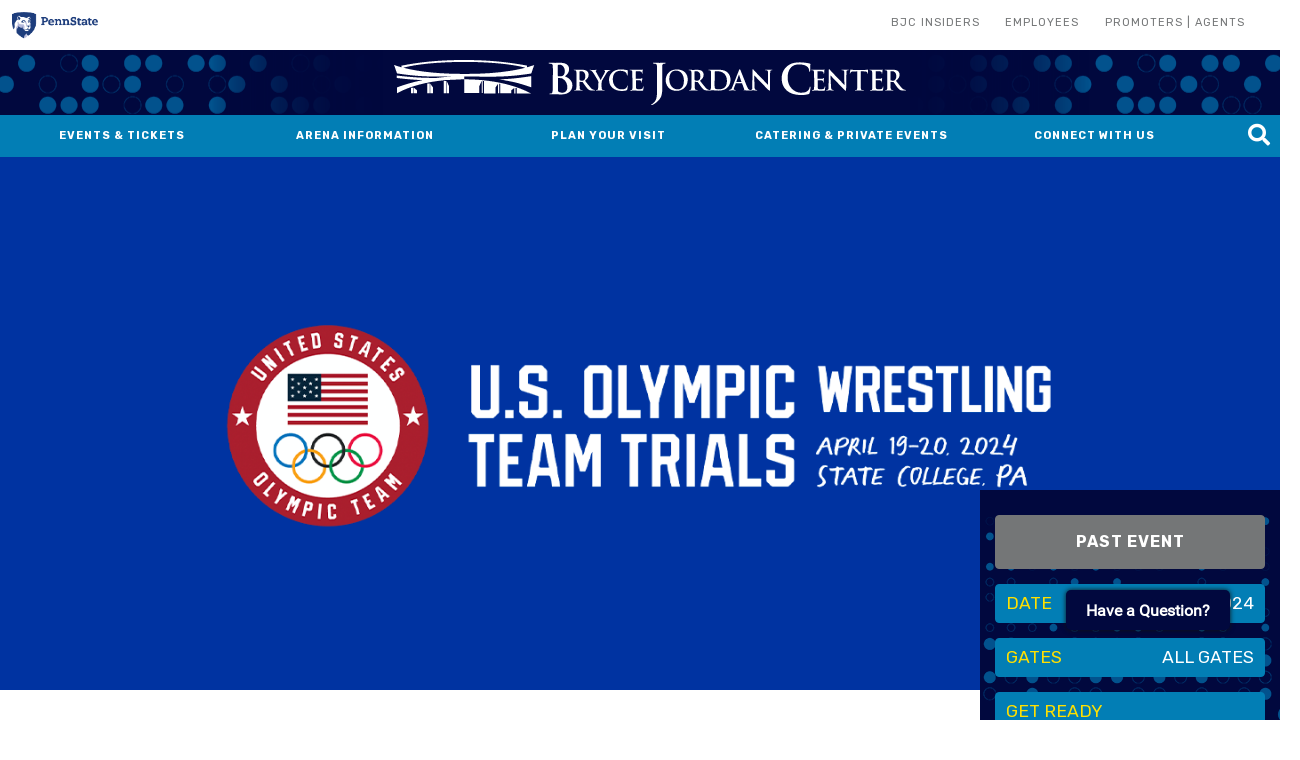

--- FILE ---
content_type: text/html; charset=utf-8
request_url: https://bjc.psu.edu/us-olympic-team-trials-wrestling-0
body_size: 14392
content:
<!DOCTYPE html>
<html lang="en" 
  xmlns:content="http://purl.org/rss/1.0/modules/content/"
  xmlns:dc="http://purl.org/dc/terms/"
  xmlns:foaf="http://xmlns.com/foaf/0.1/"
  xmlns:og="http://ogp.me/ns#"
  xmlns:rdfs="http://www.w3.org/2000/01/rdf-schema#"
  xmlns:sioc="http://rdfs.org/sioc/ns#"
  xmlns:sioct="http://rdfs.org/sioc/types#"
  xmlns:skos="http://www.w3.org/2004/02/skos/core#"
  xmlns:xsd="http://www.w3.org/2001/XMLSchema#">
<head profile="http://www.w3.org/1999/xhtml/vocab">
  <meta http-equiv="Content-Type" content="text/html; charset=utf-8" />
<link rel="shortcut icon" href="https://bjc.psu.edu/sites/all/themes/bjc/img/favicon.ico" type="image/vnd.microsoft.icon" />
<meta name="generator" content="Drupal 7 (https://www.drupal.org)" />
<link rel="canonical" href="https://bjc.psu.edu/us-olympic-team-trials-wrestling-0" />
<link rel="shortlink" href="https://bjc.psu.edu/node/162091" />
  <title>U.S. Olympic Team Trials - Wrestling | Bryce Jordan Center</title>
  <link type="text/css" rel="stylesheet" href="https://bjc.psu.edu/sites/bjc/files/css/css_xE-rWrJf-fncB6ztZfd2huxqgxu4WO-qwma6Xer30m4.css" media="all" />
<link type="text/css" rel="stylesheet" href="https://bjc.psu.edu/sites/bjc/files/css/css_FwbwL4H3JVVDRxdh31ylF0_mO_B_yMbYXGX-x3v1tSY.css" media="all" />
<link type="text/css" rel="stylesheet" href="https://bjc.psu.edu/sites/bjc/files/css/css_KTHqH4nelAQdbCDZ7vDDUSvnLBpmqX19FzqLqkZYCR8.css" media="all" />
<link type="text/css" rel="stylesheet" href="https://bjc.psu.edu/sites/bjc/files/css/css_VjZ4qNHgOIUXepPooAf5Ek2bRo3skBdqLdnlYTVVZNY.css" media="all" />
<link type="text/css" rel="stylesheet" href="https://bjc.psu.edu/sites/bjc/files/css/css_V6Q56Oz2HwfdTubiFy_cdeFj3gxxuEBTVs2nDjkG024.css" media="all" />
<style type="text/css" media="all">
<!--/*--><![CDATA[/*><!--*/
.background-image{background-color:#FFFFFF;background-image:url('https://bjc.psu.edu/sites/bjc/files/bgpromo.jpg');background-repeat:no-repeat;background-attachment:scroll;background-position:center center;background-size:cover;-webkit-background-size:cover;-moz-background-size:cover;-o-background-size:cover;}

/*]]>*/-->
</style>
<link type="text/css" rel="stylesheet" href="https://bjc.psu.edu/sites/bjc/files/css/css_hf_7H2Ba9wHfBiiwFjybfY9xfG8SqgGC_iMd6BKGkic.css" media="all" />
  <link href="https://fonts.googleapis.com/css?family=Rubik:400,500,700,900&display=swap" rel="stylesheet">
  <meta name="viewport" content="width=device-width, initial-scale=1">
  <meta http-equiv="X-UA-Compatible" content="IE=edge">
  <script src="https://kit.fontawesome.com/e94cc310d1.js" async defer></script>
  <script type="text/javascript" src="https://bjc.psu.edu/sites/bjc/files/js/js_Pt6OpwTd6jcHLRIjrE-eSPLWMxWDkcyYrPTIrXDSON0.js"></script>
<script type="text/javascript" src="https://bjc.psu.edu/sites/bjc/files/js/js_B6iIbGon19bDmLSO8zGq73i4TfuT_Wt7KvrqCOO6_Sw.js"></script>
<script type="text/javascript" src="https://bjc.psu.edu/sites/bjc/files/js/js_xaxqg_Tl9J-ml8ef96IanLnlwKxdHEY_UtDXCByD9x8.js"></script>
<script type="text/javascript" src="https://bjc.psu.edu/sites/bjc/files/js/js_g53PIX4vuLK3T4PMq2RrqJKSchzkQkPEaZ1c342vga4.js"></script>
<script type="text/javascript" src="https://www.googletagmanager.com/gtag/js?id=G-0V137L34YT"></script>
<script type="text/javascript">
<!--//--><![CDATA[//><!--
window.dataLayer = window.dataLayer || [];function gtag(){dataLayer.push(arguments)};gtag("js", new Date());gtag("set", "developer_id.dMDhkMT", true);gtag("config", "G-0V137L34YT", {"groups":"default","linker":{"domains":["bjc.psu.edu","www.bjc.psu.edu"]},"anonymize_ip":true});
//--><!]]>
</script>
<script type="text/javascript" src="https://bjc.psu.edu/sites/bjc/files/js/js_rq7Hw0HxBBD3gx2O-uY7fFIjbIxldmHhhjzNmmGYO0g.js"></script>
<script type="text/javascript" src="https://bjc.psu.edu/sites/bjc/files/js/js_LzLFqnQAjnQF2gSYgmJLyFpeAEb-upflSA19jJXyG9Y.js"></script>
<script type="text/javascript" src="https://bjc.psu.edu/sites/bjc/files/js_injector/js_injector_1.js?t4llfw"></script>
<script type="text/javascript">
<!--//--><![CDATA[//><!--
jQuery.extend(Drupal.settings, {"basePath":"\/","pathPrefix":"","setHasJsCookie":0,"ajaxPageState":{"theme":"bjc","theme_token":"JNDA8PBsP9TGKFwptAxDiRCzhKsmMZoiMGda0DW7Dlk","js":{"0":1,"sites\/all\/modules\/contrib\/jquery_update\/replace\/jquery\/1.12\/jquery.min.js":1,"misc\/jquery-extend-3.4.0.js":1,"misc\/jquery-html-prefilter-3.5.0-backport.js":1,"misc\/jquery.once.js":1,"misc\/drupal.js":1,"sites\/all\/modules\/contrib\/jquery_update\/js\/jquery_browser.js":1,"sites\/all\/modules\/contrib\/jquery_update\/replace\/ui\/ui\/minified\/jquery.ui.core.min.js":1,"sites\/all\/modules\/contrib\/jquery_update\/replace\/ui\/ui\/minified\/jquery.ui.widget.min.js":1,"sites\/all\/modules\/contrib\/jquery_update\/replace\/ui\/ui\/minified\/jquery.ui.effect.min.js":1,"sites\/all\/modules\/contrib\/beautytips\/js\/jquery.bt.min.js":1,"sites\/all\/modules\/contrib\/beautytips\/js\/beautytips.min.js":1,"sites\/all\/modules\/contrib\/jquery_update\/replace\/ui\/ui\/minified\/jquery.ui.accordion.min.js":1,"sites\/all\/modules\/contrib\/jquery_update\/replace\/ui\/ui\/minified\/jquery.ui.tabs.min.js":1,"sites\/all\/modules\/contrib\/jquery_update\/replace\/ui\/ui\/minified\/jquery.ui.effect-slide.min.js":1,"sites\/all\/modules\/contrib\/jquery_update\/replace\/ui\/ui\/minified\/jquery.ui.effect-bounce.min.js":1,"sites\/all\/modules\/contrib\/entityreference\/js\/entityreference.js":1,"sites\/all\/modules\/contrib\/fit_text\/jquery.fittext.js":1,"sites\/all\/modules\/contrib\/miniorange_oauth_client\/js\/testconfig.js":1,"sites\/all\/libraries\/colorbox\/jquery.colorbox-min.js":1,"sites\/all\/modules\/contrib\/colorbox\/js\/colorbox.js":1,"sites\/all\/modules\/contrib\/colorbox\/styles\/default\/colorbox_style.js":1,"sites\/all\/modules\/contrib\/lightbox2\/js\/lightbox.js":1,"sites\/all\/modules\/contrib\/readmore\/js\/readmore.js":1,"sites\/all\/modules\/contrib\/responsive_menus\/styles\/meanMenu\/jquery.meanmenu.min.js":1,"sites\/all\/modules\/contrib\/responsive_menus\/styles\/meanMenu\/responsive_menus_mean_menu.js":1,"sites\/all\/modules\/google_analytics\/googleanalytics.js":1,"https:\/\/www.googletagmanager.com\/gtag\/js?id=G-0V137L34YT":1,"1":1,"sites\/all\/libraries\/superfish\/jquery.hoverIntent.minified.js":1,"sites\/all\/libraries\/superfish\/supposition.js":1,"sites\/all\/libraries\/superfish\/superfish.js":1,"sites\/all\/libraries\/superfish\/supersubs.js":1,"sites\/all\/modules\/contrib\/superfish\/superfish.js":1,"sites\/all\/themes\/bjc\/js\/jquery.sticky.js":1,"sites\/all\/themes\/bjc\/js\/jquery.waypoints.min.v205.js":1,"sites\/all\/themes\/bjc\/js\/waypoints-vp.js":1,"sites\/all\/themes\/bjc\/js\/scripts.js":1,"sites\/all\/themes\/bjc\/js\/accordion.js":1,"sites\/bjc\/files\/js_injector\/js_injector_1.js":1},"css":{"modules\/system\/system.base.css":1,"modules\/system\/system.menus.css":1,"modules\/system\/system.messages.css":1,"modules\/system\/system.theme.css":1,"misc\/ui\/jquery.ui.core.css":1,"misc\/ui\/jquery.ui.theme.css":1,"misc\/ui\/jquery.ui.accordion.css":1,"misc\/ui\/jquery.ui.tabs.css":1,"sites\/all\/modules\/contrib\/calendar\/css\/calendar_multiday.css":1,"sites\/all\/modules\/contrib\/calendar_tooltips\/calendar_tooltips.css":1,"modules\/field\/theme\/field.css":1,"modules\/node\/node.css":1,"modules\/search\/search.css":1,"modules\/user\/user.css":1,"sites\/all\/modules\/contrib\/user_prune\/css\/user_prune.css":1,"sites\/all\/modules\/contrib\/views\/css\/views.css":1,"sites\/all\/modules\/contrib\/colorbox\/styles\/default\/colorbox_style.css":1,"sites\/all\/modules\/contrib\/ctools\/css\/ctools.css":1,"sites\/all\/modules\/contrib\/lightbox2\/css\/lightbox_alt.css":1,"sites\/all\/modules\/contrib\/responsive_menus\/styles\/meanMenu\/meanmenu.min.css":1,"sites\/all\/modules\/contrib\/date\/date_api\/date.css":1,"sites\/all\/libraries\/superfish\/css\/superfish.css":1,"sites\/all\/themes\/fb_base\/css\/fb_base.styles.css":1,"0":1,"sites\/all\/themes\/bjc\/css\/skin1.css":1}},"colorbox":{"opacity":"0.85","current":"{current} of {total}","previous":"\u00ab Prev","next":"Next \u00bb","close":"Close","maxWidth":"98%","maxHeight":"98%","fixed":true,"mobiledetect":true,"mobiledevicewidth":"480px","file_public_path":"\/sites\/bjc\/files","specificPagesDefaultValue":"admin*\nimagebrowser*\nimg_assist*\nimce*\nnode\/add\/*\nnode\/*\/edit\nprint\/*\nprintpdf\/*\nsystem\/ajax\nsystem\/ajax\/*"},"lightbox2":{"rtl":0,"file_path":"\/(\\w\\w\/)public:\/","default_image":"\/sites\/all\/modules\/contrib\/lightbox2\/images\/brokenimage.jpg","border_size":10,"font_color":"000","box_color":"fff","top_position":"","overlay_opacity":"0.8","overlay_color":"000","disable_close_click":1,"resize_sequence":0,"resize_speed":400,"fade_in_speed":400,"slide_down_speed":600,"use_alt_layout":1,"disable_resize":0,"disable_zoom":1,"force_show_nav":1,"show_caption":1,"loop_items":1,"node_link_text":"View Image Details","node_link_target":0,"image_count":"","video_count":"Video !current of !total","page_count":"Page !current of !total","lite_press_x_close":"press \u003Ca href=\u0022#\u0022 onclick=\u0022hideLightbox(); return FALSE;\u0022\u003E\u003Ckbd\u003Ex\u003C\/kbd\u003E\u003C\/a\u003E to close","download_link_text":"","enable_login":false,"enable_contact":false,"keys_close":"c x 27","keys_previous":"p 37","keys_next":"n 39","keys_zoom":"z","keys_play_pause":"32","display_image_size":"original","image_node_sizes":"()","trigger_lightbox_classes":"","trigger_lightbox_group_classes":"","trigger_slideshow_classes":"","trigger_lightframe_classes":"","trigger_lightframe_group_classes":"","custom_class_handler":0,"custom_trigger_classes":"","disable_for_gallery_lists":true,"disable_for_acidfree_gallery_lists":true,"enable_acidfree_videos":true,"slideshow_interval":5000,"slideshow_automatic_start":0,"slideshow_automatic_exit":0,"show_play_pause":1,"pause_on_next_click":0,"pause_on_previous_click":1,"loop_slides":1,"iframe_width":600,"iframe_height":400,"iframe_border":1,"enable_video":0,"useragent":"Mozilla\/5.0 (Windows NT 10.0; Win64; x64; rv:114.0) Gecko\/20100101 Firefox\/114.0"},"better_exposed_filters":{"views":{"alerts":{"displays":{"block_1":{"filters":[]}}},"sponsor_logos":{"displays":{"block":{"filters":[]}}},"sponsor_banners":{"displays":{"block":{"filters":[]}}}}},"responsive_menus":[{"selectors":".menu-blocks","container":".mobile-header .mean-div","trigger_txt":"","close_txt":"","close_size":"18px","position":"right","media_size":"884","show_children":"1","expand_children":"1","expand_txt":"+","contract_txt":"-","remove_attrs":"1","responsive_menus_style":"mean_menu"}],"googleanalytics":{"account":["G-0V137L34YT"],"trackOutbound":1,"trackMailto":1,"trackDownload":1,"trackDownloadExtensions":"7z|aac|arc|arj|asf|asx|avi|bin|csv|doc(x|m)?|dot(x|m)?|exe|flv|gif|gz|gzip|hqx|jar|jpe?g|js|mp(2|3|4|e?g)|mov(ie)?|msi|msp|pdf|phps|png|ppt(x|m)?|pot(x|m)?|pps(x|m)?|ppam|sld(x|m)?|thmx|qtm?|ra(m|r)?|sea|sit|tar|tgz|torrent|txt|wav|wma|wmv|wpd|xls(x|m|b)?|xlt(x|m)|xlam|xml|z|zip","trackColorbox":1,"trackDomainMode":2,"trackCrossDomains":["bjc.psu.edu","www.bjc.psu.edu"]},"beautytipStyles":{"default":{"fill":"#fff","strokeWidth":1,"strokeStyle":"#747677;","width":"250px","cornerRadius":0,"spikeGirth":0,"spikeLength":0,"shadow":"","shadowBlur":0,"cssClass":"bjc-tool-tip","cssStyles":{"color":"#747677","fontFamily":"Rubik","fontWeight":"800","fontSize":"13px"}},"plain":[],"netflix":{"positions":["right","left"],"fill":"#FFF","padding":5,"shadow":true,"shadowBlur":12,"strokeStyle":"#B9090B","spikeLength":50,"spikeGirth":60,"cornerRadius":10,"centerPointY":0.10000000000000001,"overlap":-8,"cssStyles":{"fontSize":"12px","fontFamily":"arial,helvetica,sans-serif"}},"facebook":{"fill":"#F7F7F7","padding":8,"strokeStyle":"#B7B7B7","cornerRadius":0,"cssStyles":{"fontFamily":"\u0022lucida grande\u0022,tahoma,verdana,arial,sans-serif","fontSize":"11px"}},"transparent":{"fill":"rgba(0, 0, 0, .8)","padding":20,"strokeStyle":"#CC0","strokeWidth":3,"spikeLength":40,"spikeGirth":40,"cornerRadius":40,"cssStyles":{"color":"#FFF","fontWeight":"bold"}},"big-green":{"fill":"#00FF4E","padding":20,"strokeWidth":0,"spikeLength":40,"spikeGirth":40,"cornerRadius":15,"cssStyles":{"fontFamily":"\u0022lucida grande\u0022,tahoma,verdana,arial,sans-serif","fontSize":"14px"}},"google-maps":{"positions":["top","bottom"],"fill":"#FFF","padding":15,"strokeStyle":"#ABABAB","strokeWidth":1,"spikeLength":65,"spikeGirth":40,"cornerRadius":25,"centerPointX":0.90000000000000002,"cssStyles":[]},"hulu":{"fill":"#F4F4F4","strokeStyle":"#666666","spikeLength":20,"spikeGirth":10,"width":350,"overlap":0,"centerPointY":1,"cornerRadius":0,"cssStyles":{"fontFamily":"\u0022Lucida Grande\u0022,Helvetica,Arial,Verdana,sans-serif","fontSize":"12px","padding":"10px 14px"},"shadow":true,"shadowColor":"rgba(0,0,0,.5)","shadowBlur":8,"shadowOffsetX":4,"shadowOffsetY":4},"bjc":{"fill":"#fff","strokeWidth":1,"strokeStyle":"#747677;","width":"250px","cornerRadius":0,"spikeGirth":0,"spikeLength":0,"shadow":false,"shadowBlur":0,"cssClass":"bjc-tool-tip","cssStyles":{"color":"#747677","fontFamily":"Rubik","fontWeight":"800","fontSize":"13px"}}},"beautytips":{"calendar-tooltips":{"cssSelect":".calendar-calendar .mini-day-on a, .calendar-calendar .day a, .calendar-calendar .mini-day-on span, .calendar-calendar .day span","contentSelector":"$(this).next().html()","trigger":["click","click"],"positions":["left","top"],"style":"bjc","list":["contentSelector","trigger","positions"]}},"superfish":{"1":{"id":"1","sf":{"animation":{"opacity":"show","height":"show"},"autoArrows":false,"dropShadows":false},"plugins":{"supposition":true,"supersubs":{"minWidth":"15"}}}}});
//--><!]]>
</script>
  <script type="text/javascript" src="//cdn.jsdelivr.net/npm/slick-carousel@1.8.1/slick/slick.min.js" ></script>
  <link rel="stylesheet" type="text/css" href="//cdn.jsdelivr.net/npm/slick-carousel@1.8.1/slick/slick.css"/>
  <link rel="stylesheet" type="text/css" href="//cdnjs.cloudflare.com/ajax/libs/slick-carousel/1.8.1/slick-theme.min.css"/>
  <!-- Facebook Pixel Code -->
  <script>
  !function(f,b,e,v,n,t,s)
  {if(f.fbq)return;n=f.fbq=function(){n.callMethod?
  n.callMethod.apply(n,arguments):n.queue.push(arguments)};
  if(!f._fbq)f._fbq=n;n.push=n;n.loaded=!0;n.version='2.0';
  n.queue=[];t=b.createElement(e);t.async=!0;
  t.src=v;s=b.getElementsByTagName(e)[0];
  s.parentNode.insertBefore(t,s)}(window, document,'script',
  'https://connect.facebook.net/en_US/fbevents.js');
  fbq('init', '1104540529748396');
  fbq('track', 'PageView');
  </script>
  <noscript><img height="1" width="1" style="display:none"
  src="https://www.facebook.com/tr?id=1104540529748396&ev=PageView&noscript=1"
  /></noscript>
  <!-- End Facebook Pixel Code -->
  
  <!-- Global site tag (gtag.js) - Google Ads: 989206041 -->
  <script async src="https://www.googletagmanager.com/gtag/js?id=AW-989206041"></script>
  <script>
    window.dataLayer = window.dataLayer || [];
    function gtag(){dataLayer.push(arguments);}
    gtag('js', new Date());
  
    gtag('config', 'AW-989206041');
  </script>  
  <!-- End Global site tag -->

<!-- Google Tag Manager -->
<script>(function(w,d,s,l,i){w[l]=w[l]||[];w[l].push({'gtm.start':
new Date().getTime(),event:'gtm.js'});var f=d.getElementsByTagName(s)[0],
j=d.createElement(s),dl=l!='dataLayer'?'&l='+l:'';j.async=true;j.src=
'https://www.googletagmanager.com/gtm.js?id='+i+dl;f.parentNode.insertBefore(j,f);
})(window,document,'script','dataLayer','GTM-PFWSFDG');</script>
<!-- End Google Tag Manager -->

</head>
<body class="html not-front not-logged-in no-sidebars page-node page-node- page-node-162091 node-type-event us-olympic-team-trials-wrestling-0" >
<!-- Google Tag Manager (noscript) -->
<noscript><iframe src="https://www.googletagmanager.com/ns.html?id=GTM-PFWSFDG"
height="0" width="0" style="display:none;visibility:hidden"></iframe></noscript>
<!-- End Google Tag Manager (noscript) -->


  <aside role="complementary" aria-label="Skip To Content">
    <a href="#main-content" class="top-hidden element-invisible element-focusable" >Skip to main content</a>
    <a href="/search" class="top-hidden element-invisible element-focusable"> Skip to Site Search</a>
<!--Chat Text Link will appear here-->
    <div id="MyLiveChatContainer">
<!--      Chat link will be added here via jquery if agents are online. No link if agents are offline. -->
    </div>
  </aside>
  
    <header class="mobile-header-wrapper header" role="banner">

  <nav class="mobile-header bg-dark-blue" id="sticky" role="navigation" aria-label="Mobile Main Menu">
    <div id="nav-icon">
      <span></span>
      <span></span>
      <span></span>
    </div>

    <a class="navbar-brand to-top" href="https://psu.edu" >
     <img src="/sites/all/themes/bjc/img/psu_mark_white.png" class="logo-light" alt="Penn State Home Page">
    </a>

    <div class="bjc-header bg-dark-blue">
      <a href="/"  ><img src="/sites/all/themes/bjc/img/bjc.svg" class="logo-light" alt="Bryce Jordan Center Home Page (this site)"></a>
    </div>
  
    <div id="navbar">
      <div class="search-icon">
        <a href="/search"><i class="fas fa-search"></i></a>
      </div>
                  <div class="menu-block-wrapper menu-block-2 menu-name-menu-portal-menu parent-mlid-0 menu-level-1">
  <ul class="menu"><li class="first leaf menu-mlid-5961"><a href="//bjc.prod.fbweb.psu.edu/user/login?destination=node/21&amp;name=insider" title="">BJC Insiders</a></li>
<li class="leaf menu-mlid-5966"><a href="//bjc.prod.fbweb.psu.edu/user/login?destination=node/41&amp;name=employee" title="">Employees</a></li>
<li class="last leaf menu-mlid-5971"><a href="//bjc.prod.fbweb.psu.edu/user/login?destination=node/26&amp;name=promoter" title="">Promoters | Agents</a></li>
</ul></div>
      <div class="mean-div"></div>
    </div>
  </nav>
</header>

<header class="desktop-header-wrapper header" role="banner">
  <div class="desktop-header">
    <div class="portal-row bg-white"> 
      <a class="navbar-brand to-top" href="https://psu.edu" >
       <img src="/sites/all/themes/bjc/img/psu_mark_blue.png" class="logo-light" alt="Penn State Home Page">
      </a>
      <nav role="navigation" aria-label="Portal Menu">
                      <div class="menu-block-wrapper menu-block-2 menu-name-menu-portal-menu parent-mlid-0 menu-level-1">
  <ul class="menu"><li class="first leaf menu-mlid-5961"><a href="//bjc.prod.fbweb.psu.edu/user/login?destination=node/21&amp;name=insider" title="">BJC Insiders</a></li>
<li class="leaf menu-mlid-5966"><a href="//bjc.prod.fbweb.psu.edu/user/login?destination=node/41&amp;name=employee" title="">Employees</a></li>
<li class="last leaf menu-mlid-5971"><a href="//bjc.prod.fbweb.psu.edu/user/login?destination=node/26&amp;name=promoter" title="">Promoters | Agents</a></li>
</ul></div>
      </nav>
    </div>

        <div class="bjc-row" id="desktopsticky">
      <div class="bjc-header bg-dark-blue flex-item">
        <a href="/"   ><img src="/sites/all/themes/bjc/img/bjc.svg" class="logo-light" alt="Bryce Jordan Center Home Page (this site)"></a>
      </div>
      <nav role="navigation" aria-label="Main Menu" class="main-menu flex-item">
        <div class="menu-blocks contextual-links-region">
                      <ul  id="superfish-1" class="menu sf-menu sf-main-menu sf-horizontal sf-style-none sf-total-items-5 sf-parent-items-5 sf-single-items-0"><li id="menu-1536-1" class="first odd sf-item-1 sf-depth-1 sf-total-children-5 sf-parent-children-0 sf-single-children-5 menuparent"><a href="/events-tickets" class="sf-depth-1 menuparent">Events &amp; Tickets</a><ul><li id="menu-1871-1" class="first odd sf-item-1 sf-depth-2 sf-no-children"><a href="/upcoming-events" title="" class="sf-depth-2">Upcoming Events </a></li><li id="menu-1416-1" class="middle even sf-item-2 sf-depth-2 sf-no-children"><a href="/ticket-information" class="sf-depth-2">Ticket Information</a></li><li id="menu-1421-1" class="middle odd sf-item-3 sf-depth-2 sf-no-children"><a href="/penn-state-athletics" class="sf-depth-2">Penn State Athletics</a></li><li id="menu-1491-1" class="middle even sf-item-4 sf-depth-2 sf-no-children"><a href="/seating-information" class="sf-depth-2">Seating Charts</a></li><li id="menu-1426-1" class="last odd sf-item-5 sf-depth-2 sf-no-children"><a href="/premium-seating" class="sf-depth-2">Premium Seating</a></li></ul></li><li id="menu-1046-1" class="middle even sf-item-2 sf-depth-1 sf-total-children-7 sf-parent-children-0 sf-single-children-7 menuparent"><a href="/arena-information" class="sf-depth-1 menuparent">Arena Information</a><ul><li id="menu-1496-1" class="first odd sf-item-1 sf-depth-2 sf-no-children"><a href="/ada-accessibility" class="sf-depth-2">ADA Accessibility</a></li><li id="menu-5166-1" class="middle even sf-item-2 sf-depth-2 sf-no-children"><a href="https://bjc.psu.edu/concourse-dining" title="" class="sf-depth-2">Concourse Dining</a></li><li id="menu-4111-1" class="middle odd sf-item-3 sf-depth-2 sf-no-children"><a href="/arena-map" class="sf-depth-2">Arena Map</a></li><li id="menu-1856-1" class="middle even sf-item-4 sf-depth-2 sf-no-children"><a href="/a-z-guide" title="" class="sf-depth-2">A-Z Guide </a></li><li id="menu-2381-1" class="middle odd sf-item-5 sf-depth-2 sf-no-children"><a href="/seating-information" title="" class="sf-depth-2">Seating Charts </a></li><li id="menu-5896-1" class="middle even sf-item-6 sf-depth-2 sf-no-children"><a href="/bryce-jordan-center-bag-policy" title="Bag Policy" class="sf-depth-2">Bag Policy</a></li><li id="menu-5891-1" class="last odd sf-item-7 sf-depth-2 sf-no-children"><a href="/health-safety" title="Health &amp; Safety" class="sf-depth-2">Health &amp; Safety</a></li></ul></li><li id="menu-1051-1" class="middle odd sf-item-3 sf-depth-1 sf-total-children-3 sf-parent-children-0 sf-single-children-3 menuparent"><a href="/plan-your-visit" class="sf-depth-1 menuparent">Plan Your Visit</a><ul><li id="menu-1436-1" class="first odd sf-item-1 sf-depth-2 sf-no-children"><a href="/directions" class="sf-depth-2">Directions</a></li><li id="menu-1501-1" class="middle even sf-item-2 sf-depth-2 sf-no-children"><a href="/parking" class="sf-depth-2">Parking</a></li><li id="menu-1861-1" class="last odd sf-item-3 sf-depth-2 sf-no-children"><a href="/where-to-stay" class="sf-depth-2">Where to Stay</a></li></ul></li><li id="menu-1056-1" class="middle even sf-item-4 sf-depth-1 sf-total-children-4 sf-parent-children-0 sf-single-children-4 menuparent"><a href="/catering-and-private-events" class="sf-depth-1 menuparent">Catering &amp; Private Events</a><ul><li id="menu-1441-1" class="first odd sf-item-1 sf-depth-2 sf-no-children"><a href="/meetings-and-private-events" class="sf-depth-2">Meetings and Private Events</a></li><li id="menu-1446-1" class="middle even sf-item-2 sf-depth-2 sf-no-children"><a href="/bjc-catering" class="sf-depth-2">BJC Catering</a></li><li id="menu-3206-1" class="middle odd sf-item-3 sf-depth-2 sf-no-children"><a href="/event-spaces" class="sf-depth-2">Event Spaces</a></li><li id="menu-7176-1" class="last even sf-item-4 sf-depth-2 sf-no-children"><a href="/1855-club" class="sf-depth-2">1855 Club</a></li></ul></li><li id="menu-1061-1" class="last odd sf-item-5 sf-depth-1 sf-total-children-5 sf-parent-children-0 sf-single-children-5 menuparent"><a href="/connect-us" class="sf-depth-1 menuparent">Connect With Us</a><ul><li id="menu-1451-1" class="first odd sf-item-1 sf-depth-2 sf-no-children"><a href="/contact-us" class="sf-depth-2">Contact Us</a></li><li id="menu-1456-1" class="middle even sf-item-2 sf-depth-2 sf-no-children"><a href="/join-bjc-insiders" class="sf-depth-2">BJC Insiders</a></li><li id="menu-1866-1" class="middle odd sf-item-3 sf-depth-2 sf-no-children"><a href="/photos" title="" class="sf-depth-2">Photos</a></li><li id="menu-1461-1" class="middle even sf-item-4 sf-depth-2 sf-no-children"><a href="/job-opportunities" class="sf-depth-2">Job Opportunities</a></li><li id="menu-2511-1" class="last odd sf-item-5 sf-depth-2 sf-no-children"><a href="/media-information" class="sf-depth-2">Media Information</a></li></ul></li></ul>        </div>
      </nav>
      <div class="search-icon bg-light-blue flex-item" role="search">
        <a href="/search" aria-label="Search this site"><i class="fas fa-search"></i></a>
      </div>
      </div>
    </div>
  </div>
</header>

<div class="alerts clearfix" role="alert">
  </div>

        <main role="main">
  <a id="main-content"></a>
  
  
  <div class="pre-content container clearfix contextual-links-region">
    </div>
    
  
    <div class="page-content clearfix contextual-links-region">
                <div class="node-content event clearfix">

      <div class="event-hero">
      
  <img typeof="foaf:Image" src="https://bjc.psu.edu/sites/bjc/files/USWrestTrials_1440x600.png" width="1440" height="600" alt="US Olympic Team Trials - Wrestling" />    </div>
  
  <div class="content container">

    <div class="event-left">

      
      <h1 class="p20">
        
        U.S. Olympic Team Trials - Wrestling<br/>

                  <span class="sub">
  Single Session Tickets Now Available</span>
              </h1>

      <span property="dc:title" content="U.S. Olympic Team Trials - Wrestling" class="rdf-meta element-hidden"></span>
              <div class="description-wrapper clearfix not-mobile mb40 p20">
          <div class="description grey">

            
  <div class="readmore-summary">
  <h6>Friday, April 19</h6><span class="readmore"><a href="/us-olympic-team-trials-wrestling-0" class="readmore-link active">read more</a></span></div>
<div class="readmore-text" style="display:none;">
  <h6>Friday, April 19</h6>
<ul>
<li>Session I (10:00 AM - 3:30 PM)
<ul>
<li>Challenge Tournament: Preliminaries, Quarterfinals and Consolation Round 1* (all styles and weights).
<ul>
<li><em>*All Championship matches will be held prior to the Consolation Round 1.</em></li>
</ul>
</li>
</ul>
</li>
<li>Session II (6:30 PM - 10:00 PM)
<ul>
<li>Challenge Tournament: Semifinals and Finals (all styles and weight classes).</li>
</ul>
</li>
</ul>
<h6>Saturday, April 20</h6>
<ul>
<li>Session III (10:30 AM - 3:00 PM)
<ul>
<li>Challenge Tournament: Consolations, 3rd Place and True 3rd (if needed),</li>
<li>Final 2 Out Of 3 Series Round 1 (all styles and weight classes).
<ul>
<li>Weights not currently qualified for the Olympics will go Match 2 in this session.</li>
</ul>
</li>
</ul>
</li>
<li>Session IV (6:30 PM - 10:00 PM)
<ul>
<li>Final 2 Out Of 3 Series Round 2
<ul>
<li>Weights not currently qualified for the Olympics will go match 3 at the beginning of session (if needed)</li>
</ul>
</li>
<li>Final 2 Out Of 3 Series Round 3 (if needed)</li>
</ul>
</li>
</ul>
 <a href="/us-olympic-team-trials-wrestling-0" class="readless-link active">Read less</a></div>
          </div>
        </div>
                          <div class="event-date-section mb40 not-mobile p20">
          <h3 class="dark-blue square"><strong>Dates and Times</strong></h3>
          
  <div class="event-date mb1">
  <div class="date p20 bg-light-grey dark-blue">
    
  <span  property="dc:date" datatype="xsd:dateTime" content="2024-04-19T00:00:00-04:00" class="date-display-single">Apr 19, 2024</span>  </div>
  <div class="time p20 bg-light-grey dark-blue">
          <div>Doors: 
  8:30 AM</div>
            <div>Starts: 
  10:00 AM</div>
      </div>
</div>  <div class="event-date mb1">
  <div class="date p20 bg-light-grey dark-blue">
    
  <span  property="dc:date" datatype="xsd:dateTime" content="2024-04-19T00:00:00-04:00" class="date-display-single">Apr 19, 2024</span>  </div>
  <div class="time p20 bg-light-grey dark-blue">
          <div>Doors: 
  5:00 PM</div>
            <div>Starts: 
  6:30 PM</div>
      </div>
</div>  <div class="event-date mb1">
  <div class="date p20 bg-light-grey dark-blue">
    
  <span  property="dc:date" datatype="xsd:dateTime" content="2024-04-20T00:00:00-04:00" class="date-display-single">Apr 20, 2024</span>  </div>
  <div class="time p20 bg-light-grey dark-blue">
          <div>Doors: 
  8:30 AM</div>
            <div>Starts: 
  10:00 AM</div>
      </div>
</div>  <div class="event-date mb1">
  <div class="date p20 bg-light-grey dark-blue">
    
  <span  property="dc:date" datatype="xsd:dateTime" content="2024-04-20T00:00:00-04:00" class="date-display-single">Apr 20, 2024</span>  </div>
  <div class="time p20 bg-light-grey dark-blue">
          <div>Doors: 
  5:00 PM</div>
            <div>Starts: 
  6:30 PM</div>
      </div>
</div>        </div>
            
    </div>

            <div class="event-right-wrapper">
      <div class="event-right" id="sidebar-sticky">
        <div class="sidebar pt10 pb20 bg-dark-blue">

                      <div class="ticket-wrapper">
              <a class="grey btn btn-lg">
      <span class="uppercase">Past Event</span></a>            </div>
          
          
                      <div class="sidebar-content-item">
                <div class="float-left left yellow uppercase">Date</div>
                <div class="float-right right white">
                  <span property="dc:date dc:created" content="2023-04-21T10:01:04-04:00" datatype="xsd:dateTime">Apr 19 - 20, 2024</span>                </div>
            </div>
          
          
          
                      <div class="sidebar-content-item">
                <div class="float-left left yellow uppercase">Gates</div>
                <div class="float-right right white">
                  all gates                                      <br />
                                                    </div>
            </div>
                                <div class="sidebar-content-item">
              <div class="get-ready float-left left yellow mr30 uppercase">
                <a href="#get-ready">Get Ready</a>
              </div>
            </div>
                  </div>
      </div>
    </div>
        



        <div class="mobile-middle-details p20">

                  <div class="mobile-middle-content-item">
              <div class="float-left left yellow uppercase">Date</div>
              <div class="float-right right white">
                <span property="dc:date dc:created" content="2023-04-21T10:01:04-04:00" datatype="xsd:dateTime">Apr 19 - 20, 2024</span>              </div>
          </div>
        
        
      
                  <h3 class="dark-blue square"><strong>Dates and Times</strong></h3>
          <div class="event-date-section">
            
  <div class="event-date mb1">
  <div class="date p20 bg-light-grey dark-blue">
    
  <span  property="dc:date" datatype="xsd:dateTime" content="2024-04-19T00:00:00-04:00" class="date-display-single">Apr 19, 2024</span>  </div>
  <div class="time p20 bg-light-grey dark-blue">
          <div>Doors: 
  8:30 AM</div>
            <div>Starts: 
  10:00 AM</div>
      </div>
</div>  <div class="event-date mb1">
  <div class="date p20 bg-light-grey dark-blue">
    
  <span  property="dc:date" datatype="xsd:dateTime" content="2024-04-19T00:00:00-04:00" class="date-display-single">Apr 19, 2024</span>  </div>
  <div class="time p20 bg-light-grey dark-blue">
          <div>Doors: 
  5:00 PM</div>
            <div>Starts: 
  6:30 PM</div>
      </div>
</div>  <div class="event-date mb1">
  <div class="date p20 bg-light-grey dark-blue">
    
  <span  property="dc:date" datatype="xsd:dateTime" content="2024-04-20T00:00:00-04:00" class="date-display-single">Apr 20, 2024</span>  </div>
  <div class="time p20 bg-light-grey dark-blue">
          <div>Doors: 
  8:30 AM</div>
            <div>Starts: 
  10:00 AM</div>
      </div>
</div>  <div class="event-date mb1">
  <div class="date p20 bg-light-grey dark-blue">
    
  <span  property="dc:date" datatype="xsd:dateTime" content="2024-04-20T00:00:00-04:00" class="date-display-single">Apr 20, 2024</span>  </div>
  <div class="time p20 bg-light-grey dark-blue">
          <div>Doors: 
  5:00 PM</div>
            <div>Starts: 
  6:30 PM</div>
      </div>
</div>          </div>
        
      
                    <div class="mobile-middle-content-item">
          <div class="get-ready float-left left yellow mr30 uppercase">
            <a href="#get-ready">Get Ready</a>
          </div>
        </div>
      
              <div class="description-wrapper clearfix mb40">
          <div class="description grey">
            
  <div class="readmore-summary">
  <h6>Friday, April 19</h6><span class="readmore"><a href="/us-olympic-team-trials-wrestling-0" class="readmore-link active">read more</a></span></div>
<div class="readmore-text" style="display:none;">
  <h6>Friday, April 19</h6>
<ul>
<li>Session I (10:00 AM - 3:30 PM)
<ul>
<li>Challenge Tournament: Preliminaries, Quarterfinals and Consolation Round 1* (all styles and weights).
<ul>
<li><em>*All Championship matches will be held prior to the Consolation Round 1.</em></li>
</ul>
</li>
</ul>
</li>
<li>Session II (6:30 PM - 10:00 PM)
<ul>
<li>Challenge Tournament: Semifinals and Finals (all styles and weight classes).</li>
</ul>
</li>
</ul>
<h6>Saturday, April 20</h6>
<ul>
<li>Session III (10:30 AM - 3:00 PM)
<ul>
<li>Challenge Tournament: Consolations, 3rd Place and True 3rd (if needed),</li>
<li>Final 2 Out Of 3 Series Round 1 (all styles and weight classes).
<ul>
<li>Weights not currently qualified for the Olympics will go Match 2 in this session.</li>
</ul>
</li>
</ul>
</li>
<li>Session IV (6:30 PM - 10:00 PM)
<ul>
<li>Final 2 Out Of 3 Series Round 2
<ul>
<li>Weights not currently qualified for the Olympics will go match 3 at the beginning of session (if needed)</li>
</ul>
</li>
<li>Final 2 Out Of 3 Series Round 3 (if needed)</li>
</ul>
</li>
</ul>
 <a href="/us-olympic-team-trials-wrestling-0" class="readless-link active">Read less</a></div>
          </div>
        </div>
      
    </div>
    
          <div class="event-left clearfix">
        <div class="sections clearfix">
          
  <div class="accordion-item-section mb40 p20 container">
      <h2 class="square uppercase dark-blue">
      <strong>
  More Information</strong>
    </h2>
  
  
  <div class="accordion-items accordion">
    
  <div class="accordion-item">
  
    <h3 class="accordion-header">
      <span class="flex">
      <span class="icon-flex center light-blue">
            <i class="far fa-ticket-alt"></i>
          </span>
      <span class="accordion-item-title">
        
  Single Session Tickets      </span>
      </span>
    </h3>

  
    <div class="accordion-description">
      
  <p><a href="https://am.ticketmaster.com/pennstate/ism/MjAyNFVTT1c=">All-Session tickets</a> are still available. In addition, <a href="https://www.ticketmaster.com/artist/3018328">single-session tickets</a> are now available. Prices starting at $30 for Friday single-session tickets and $40 for Saturday single-session tickets (plus applicable taxes and fees) are now available.<br />
	Saturday night's Session IV competition will be held on one raised mat. Special Session IV seats on the arena floor have been opened up for $100 each. (plus applicable taxes and fees).</p>
    </div>

</div>
  <div class="accordion-item">
  
    <h3 class="accordion-header">
      <span class="flex">
      <span class="icon-flex center light-blue">
            <i class="far fa-parking-circle"></i>
          </span>
      <span class="accordion-item-title">
        
  Parking      </span>
      </span>
    </h3>

  
    <div class="accordion-description">
      
  <p>Parking for the U.S. Olympic Team Trials - Wrestling will be prepaid only, with no day-of-event cash sales available. Fans may purchase from the following "Commuter Lot" parking options, which include Stadium West, Jordan East and Porter North near the Bryce Jordan Center.  Single Session parking will also be available at the East Deck on Bigler Road for sessions two, three and four.</p>
<h6>Parking Options and Rates</h6>
<p>To help manage traffic for these events, especially the Friday morning opening session that coincides with Penn State classes, cash parking will not be available at the Commuter lots. For fans without a valid Penn State parking permit, parking purchases will be fully digital through ParkMobile, and parking will be verified by license plate. Fans must ensure that their license plate information is entered correctly at the time of purchase.</p>
<p>Discounted prepaid parking will be available via the following links through midnight the night prior to each session:</p>
<ul>
<li><a href="https://psu.parkmobile.io/venue/bryce-jordan-center/packages/714">$60 Two Day Commuter lot parking pass</a></li>
<li><a href="http://$30 Friday Only Commuter lot parking pass">$30 Friday Only Commuter lot parking pass</a></li>
<li><a href="http://$30 Saturday Only Commuter lot parking pass">$30 Saturday Only Commuter lot parking pass</a></li>
<li><a href="http://$20 Session 2 East Deck parking pass">$20 Session 2 East Deck parking pass</a></li>
<li><a href="https://psu.parkmobile.io/venues/bryce-jordan-center/events/212872">$20 Session 3 East Deck parking pass</a></li>
<li><a href="https://psu.parkmobile.io/venues/bryce-jordan-center/events/212873">$20 Session 4 East Deck parking pass </a></li>
</ul>
<p>For fans who do not prepay for parking, day-of-event parking at the Commuter lots will be available online at <a href="https://psu.parkmobile.io/bryce-jordan-center">https://psu.parkmobile.io/bryce-jordan-center</a> for $40 per day. Payment is due upon parking your vehicle. $40 day-of-event parking will also be available at the East Deck for sessions two, three, and four (credit card or cash paid before returning to your vehicle after the event).</p>
<p>ADA parking will be available at the Stadium West and Jordan East lots and will require a valid, state-issued ADA parking placard or license plate as well as event parking payment or a valid Penn State parking permit.</p>
<h6>NO OVERNIGHT PARKING AT THE COMMUTER LOTS</h6>
<p>Please note that no parking is permitted at the Commuter lots between 2 a.m. and 4 a.m. each day. If overnight parking is needed, fans should park at the West Deck on White Course Drive (standard hourly/daily rates apply).</p>
<h6>PARKING DIRECTIONS</h6>
<p>Fans planning to park at the Commuter lots will be directed to the closest available lot and should follow the directions of event signage and personnel. If the lots reach capacity, parkers may be directed to park in grass areas next to the parking lots. Event lots will open at 8 a.m. each day.</p>
<p>For the best experience, fans traveling from College Avenue or I-99/US 322/US 220 should plan to enter from Porter Road. Those using Park Avenue from Atherton Street should plan to park at Stadium West.</p>
<p>Traffic will be very heavy, especially for the Friday morning session, and fans are urged to allow extra time to reach event parking areas and walk to the Bryce Jordan Center.</p>
<h6>CONTACT INFORMATION</h6>
<p>For event parking questions, email <a href="/cdn-cgi/l/email-protection#a4d4c5d6cfcdcac3e4d4d7d18ac1c0d1"><span class="__cf_email__" data-cfemail="156574677e7c7b72556566603b707160">[email&#160;protected]</span></a> or call 814-865-1436.</p>
<p>Parking provided by <a href="https://transportation.psu.edu/visitors">Penn State Transportation</a>.</p>
    </div>

</div>
  <div class="accordion-item">
  
    <h3 class="accordion-header">
      <span class="flex">
      <span class="icon-flex center light-blue">
            <i class="far fa-mobile-alt"></i>
          </span>
      <span class="accordion-item-title">
        
  Mobile Ticket Information      </span>
      </span>
    </h3>

  
    <div class="accordion-description">
      
  <h6>HOW DO I ACCESS MY MOBILE TICKET?</h6>
<ol>
<li>Using your mobile device, go to <a href="https://am.ticketmaster.com/pennstate/">ICA Account Manager Powered by Ticketmaster.</a></li>
<li>Login to your <a href="https://am.ticketmaster.com/pennstate/">ICA Account Manager</a> account and locate the order with your ticket(s).</li>
<li>Tap and show your ticket(s) upon entry. Your phone will be scanned for entry and you're in!</li>
</ol>
<h6>HOW DO I TRANSFER MY MOBILE TICKET?</h6>
<p>Ticket Transfer makes it possible to share tickets with your friends and family! Whether you're buying for a group or gifting someone a surprise ticket, you can transfer tickets with a few taps.  </p>
<ol>
<li>Sign in to your <a href="https://am.ticketmaster.com/pennstate/">ICA Account Manager Powered by Ticketmaster</a> account.</li>
<li>Go to your events, select the event you are transferring tickets for, and tap Transfer. (Note: if the Transfer button is grayed out, your tickets are not eligible for transfer.)</li>
<li>Select the tickets you'd like to transfer.</li>
<li>Enter your recipient's information, including their mobile number or email address and an optional note. </li>
<li>Tap Transfer.</li>
<li>Your transferred tickets will show as sent. When your recipient has accepted them, the ticket will show as claimed. You will receive an email confirming the ticket has been accepted by your recipient. After a successful transfer, the ticket is no longer valid for entry from your account. </li>
</ol>
<h6>HOW DO I ACCEPT A TRANSFERRED MOBILE TICKET?</h6>
<p>Accepting tickets is easy! Follow these steps and you’ll have your tickets in no time. It’s always a good idea that you know and trust the person transferring tickets to you.</p>
<h6>ACCEPT TICKETS VIA EMAIL</h6>
<ol>
<li>Tap the Accept Tickets link in your email.</li>
<li>Log in or create a new account. Be sure to use the email address that the tickets were sent to. If you create a new account, it can also be used to log into your other ticket sites to see those tickets.</li>
<li>View your tickets by tapping View Tickets or by going to My Events.</li>
</ol>
<h6>ACCEPT TICKETS VIA TEXT</h6>
<ol>
<li>Tap the Login link in your text messages.</li>
<li>Log in or create a new account. </li>
<li>View your tickets by tapping View Tickets or by going to My Events.</li>
</ol>
<p>Visit Ticketmaster.com for answers to commonly asked questions regarding accepting transferred mobile tickets.</p>
    </div>

</div>
  </div>

  
</div>  <div class="accordion-item-section mb40 p20 container">
      <h2 class="square uppercase dark-blue">
      <strong>
  Policies and Procedures</strong>
    </h2>
  
  
  <div class="accordion-items accordion">
    
  <div class="accordion-item">
  
    <h3 class="accordion-header">
      <span class="flex">
      <span class="icon-flex center light-blue">
            <i class="far fa-wheelchair"></i>
          </span>
      <span class="accordion-item-title">
        
  Accessible Seating      </span>
      </span>
    </h3>

  
    <div class="accordion-description">
      
  <p>Accessible seating is available for purchase through the Bryce Jordan Center Box Office or through Ticketmaster.  We highly recommend patrons contact our ticket office directly (814) 865-5555, as our staff has more intimate knowledge of our facilities and can best serve our patrons with accessible seating needs.  Review our <a href="https://bjc.psu.edu/ada-accessibility">accessibility accommodations</a> for details on interpretive services, wheelchair space locations, and guide animals.</p>
    </div>

</div>
  <div class="accordion-item">
  
    <h3 class="accordion-header">
      <span class="flex">
      <span class="icon-flex center light-blue">
            <i class="far fa-beer"></i>
          </span>
      <span class="accordion-item-title">
        
  Alcohol Policy      </span>
      </span>
    </h3>

  
    <div class="accordion-description">
      
  <p>Alcoholic beverages will be available for purchase at this event. All alcohol purchases must be accompanied by a valid state-issued driver’s license or ID, Passport or Military ID.  You must be 21 years of age to purchase any alcohol.  Service of alcoholic beverages is limited to two (2) drinks per person, per purchase.  Management has the right to refuse service at any time.  Alcohol sales can be terminated at any time at the discretion of Bryce Jordan Center management.</p>
    </div>

</div>
  <div class="accordion-item">
  
    <h3 class="accordion-header">
      <span class="flex">
      <span class="icon-flex center light-blue">
            <i class="far fa-exclamation-square"></i>
          </span>
      <span class="accordion-item-title">
        
  Allergen Warning      </span>
      </span>
    </h3>

  
    <div class="accordion-description">
      
  <p>The Bryce Jordan Center now offers products containing NUTS that are not individually packaged.  Products at this location may contain or come into contact with TREE NUTS or other allergens.</p>
    </div>

</div>
  <div class="accordion-item">
  
    <h3 class="accordion-header">
      <span class="flex">
      <span class="icon-flex center light-blue">
            <i class="far fa-bags-shopping"></i>
          </span>
      <span class="accordion-item-title">
        
  Bag Policy      </span>
      </span>
    </h3>

  
    <div class="accordion-description">
      
  <h5>PERMITTED BAGS AT THE BRYCE JORDAN CENTER:</h5>
<ul>
<li>Bags that are clear plastic, vinyl or PVC and do not exceed 12” x 6” x 12”.</li>
<li>One-gallon clear plastic freezer bag (Ziploc bag or similar).</li>
<li>Small clutch bags, with or without a handle or strap, that do not exceed 4.5” x 6.5” x 1".</li>
</ul>
<p><em>An exception will be made for medically necessary items that cannot fit into a clear bag, after proper inspection.</em></p>
<p>Fans will be asked to return non-approved bags or other prohibited items to their vehicle prior to arena entry. There is no check-in location for prohibited bags or items at the BJC.</p>
<p>All media representatives with necessary bags and equipment must enter the BJC at the media entrance to have each item inspected and tagged prior to entering the BJC.</p>
    </div>

</div>
  <div class="accordion-item">
  
    <h3 class="accordion-header">
      <span class="flex">
      <span class="icon-flex center light-blue">
            <i class="far fa-camera"></i>
          </span>
      <span class="accordion-item-title">
        
  Camera Policy      </span>
      </span>
    </h3>

  
    <div class="accordion-description">
      
  <p>Flash photography, camera or recording equipment (including cameras with detachable lenses, any form of camera stand or audio/video recording devices, laptops or tablets) laser pointers or other electronics are strictly prohibited. Small, non-professional cameras (camera phones) will be allowed.</p>
    </div>

</div>
  <div class="accordion-item">
  
    <h3 class="accordion-header">
      <span class="flex">
      <span class="icon-flex center light-blue">
            <i class="far fa-cogs"></i>
          </span>
      <span class="accordion-item-title">
        
  Health &amp; Safety      </span>
      </span>
    </h3>

  
    <div class="accordion-description">
      
  <p>At the Bryce Jordan Center, the health and safety of our guests is our highest priority.  Attendance at any public event involves certain unavoidable risks such as exposure to or infection by transmissible diseases, viruses, and other illnesses (including, but not limited to, COVID-19 and its variants). Your presence at events or programs hosted by The Pennsylvania State University indicates your assumption of any and all such risk as well as your agreement to adhere to all University policies including, but not limited to, those intended to mitigate the spread of transmissible illnesses. As a member of our community or guest, it is your responsibility to practice basic health, safety, and sanitation measures. The University prohibits your attendance if you are symptomatic of any commonly spread transmissible illness.</p>
    </div>

</div>
  </div>

  
</div>  <div id="get-ready"></div>

  <div class="promotional-banner-section mb40 center"  id="promotional-banner-section-20">
    <div class="background-image p30" data-overlay-dark="8">
      <div class="container">
            <h2 class="section-title">
        Get Ready      </h2>
            <div class="section-introduction pb40">
              </div>
      <div class="promotional-banner-icons full">
        
  <div class="promotional-icon">
  <a href="/directions">
            <i class="fas fa-map-marked size-5x light-blue"></i>
        <div class="logo-title light-blue">
      Get There    </div>
    <p class="logo-subtitle light-blue">
          </p>
  </a>
</div>  <div class="promotional-icon">
  <a href="/parking">
            <i class="fas fa-car size-5x light-blue"></i>
        <div class="logo-title light-blue">
      Get Parking    </div>
    <p class="logo-subtitle light-blue">
          </p>
  </a>
</div>  <div class="promotional-icon">
  <a href="/concourse-dining">
            <i class="fas fa-utensils size-5x light-blue"></i>
        <div class="logo-title light-blue">
      Get Food    </div>
    <p class="logo-subtitle light-blue">
          </p>
  </a>
</div>  <div class="promotional-icon">
  <a href="/where-to-stay">
            <i class="fas fa-bed size-5x light-blue"></i>
        <div class="logo-title light-blue">
      Get Sleep    </div>
    <p class="logo-subtitle light-blue">
          </p>
  </a>
</div>      </div>
    </div>
  </div>
</div>  <div class="seating-chart-section-wrapper container left mb40 p20">

      <h2 class="section-title square">
  Seating Chart </h2>
  
  
  <div class="seating-chart-section">
    
      
<div class="seating-chart center pb30">
  
  <a href="https://bjc.psu.edu/sites/bjc/files/Wrestling_1200x800%20%282%29_1.jpg" rel="lightbox[field_seating_chart_image_25801][]" title=""><img typeof="foaf:Image" src="https://bjc.psu.edu/sites/bjc/files/styles/fits_in_800/public/Wrestling_1200x800%20%282%29_1.jpg?itok=K2ICtuRJ" width="800" height="533" alt="U.S. Olympic Team Trials Wrestling Seating Chart" /></a>
  

  <div class="seating-chart-button mb30">
    <a class="btn btn-lg btn-3" href="https://bjc.psu.edu/sites/bjc/files/Wrestling_1200x800%20%282%29_1.jpg" rel="lightbox" title="">View Large Map</a>
  </div>

  </div>

  </div>

</div>        </div>
      </div>
    

  </div>
          <div class="mobile-bottom-ticket">
        <div class="ticket-wrapper">
          <a class="grey btn btn-lg">
      <span class="uppercase">Past Event</span></a>        </div>
      </div>
     </div>          <div class="view view-sponsor-logos view-id-sponsor_logos view-display-id-block view-dom-id-1df2bdb444be23a9c560c126e402936b">
        
  
  
      <div class="view-content">
      <a href="/our-sponsors" class="element-invisible element-focusable accessible-sponsor-link">Checkout the BJC Sponsors!</a>
<section aria-hidden="true" >
  <div class="sponsor-logo-text">
    <h4>Our Sponsors</h4>
  </div>
  <div class="sponsor-logo">
            
          <img typeof="foaf:Image" src="https://bjc.psu.edu/sites/bjc/files/Pepsi_250x150.png" width="200" height="150" alt="Pepsi logo" />              
          <img typeof="foaf:Image" src="https://bjc.psu.edu/sites/bjc/files/3.jpg" width="200" height="150" alt="Thon Logo" />              
          <img typeof="foaf:Image" src="https://bjc.psu.edu/sites/bjc/files/5.jpg" width="200" height="150" alt="Ticketmaster Logo" />              
          <img typeof="foaf:Image" src="https://bjc.psu.edu/sites/bjc/files/PSECU_200x150.png" width="200" height="150" alt="PSECU Logo" />              
          <img typeof="foaf:Image" src="https://bjc.psu.edu/sites/bjc/files/PennStateHealth_200x150.png" width="200" height="150" alt="Penn State Health Logo" />              
          <img typeof="foaf:Image" src="https://bjc.psu.edu/sites/bjc/files/PennStateGo_200x150.png" width="200" height="150" alt="Penn State Go Icon Ad" />        </div>
</section>    </div>
  
  
  
  
  
  
</div>          <div class="view view-sponsor-banners view-id-sponsor_banners view-display-id-block view-dom-id-e09ea6eabbad5e74cf3a20ca38b44796">
        
  
  
      <div class="view-content">
      <section class="sponsor-banner" aria-hidden="true">
    
          <a href="https://mobile.psu.edu/"><img typeof="foaf:Image" src="https://bjc.psu.edu/sites/bjc/files/Penn%20State%20Go_1600x200.png" width="1600" height="200" alt="Penn State Go Banner Ad" /></a>      
          <a href="https://www.pepsico.com"><img typeof="foaf:Image" src="https://bjc.psu.edu/sites/bjc/files/1600%20x%20200_0.png" width="1600" height="200" alt="Pepsi Banner" /></a>    
          <a href="https://donate.thon.org"><img typeof="foaf:Image" src="https://bjc.psu.edu/sites/bjc/files/THON_1600x200.jpg" width="1600" height="200" alt="Thon image " /></a>    
          <a href="http://bit.ly/BJCTicketmaster"><img typeof="foaf:Image" src="https://bjc.psu.edu/sites/bjc/files/Ticketmaster_1600x200.jpg" width="1600" height="200" alt="ticketmaster banner logo" /></a>    
          <a href="https://go.psecu.com/pennstatesports"><img typeof="foaf:Image" src="https://bjc.psu.edu/sites/bjc/files/PSECU2021-BJC-1600x200.png" width="1600" height="200" alt="PSECU logo banner ad " /></a>    
          <a href="/childrens.pennstatehealth.org"><img typeof="foaf:Image" src="https://bjc.psu.edu/sites/bjc/files/136686%20AD%20Display%20Ads%20-%201600w%20x%20200h.jpg" width="1600" height="200" alt="Penn State Health Banner Ad" /></a>  </section>

    </div>
  
  
  
  
  
  
</div>  </div>
  
  <div class="post-content clearfix contextual-links-region">
      </div>
</main>

<footer class="footer-wrapper contextual-links-region" role="contentinfo">
  <div class="footer-inner container">
    <img src="/sites/all/themes/bjc/img/psu_mark_white.png" class="logo-light" alt="Nittany Lion Shield Penn State Mark">
    <div class="footer-text ml35">
        <p>Bryce Jordan Center</p>
        <p>127 Bryce Jordan Center</p>
        <p>University Park Pa 16802</p>
        <p>Phone: 814-865-5555</p>
        <p>Email: <a href="/cdn-cgi/l/email-protection#387a727b6c515b535d4c5b5d564c5d4a78484b4d165d5c4d"><span class="__cf_email__" data-cfemail="2d6f676e79444e4648594e484359485f6d5d5e5803484958">[email&#160;protected]</span></a></p>

        <div class="social-footer mt20 mb40">
          <a href="https://twitter.com/JordanCenter" aria-label="Bryce Jordan Center Twitter"><i class="fab fa-twitter"></i></a>
          <a href="https://www.facebook.com/jordancenter" aria-label="Bryce Jordan Center Facebook"><i class="fab fa-facebook-f"></i></a>
          <a href="https://www.instagram.com/jordancenter/" aria-label="Bryce Jordan Center Instagram"><i class="fab fa-instagram"></i></a>
          <a href="https://calendar.google.com/calendar/embed?src=jordancenter@gmail.com&ctz=America/New_York%E2%80%9D" aria-label="Bryce Jordan Center Google Calendar"><i class="far fa-calendar-alt"></i></a>
        </div>
        <div class="mb20"></div>
        <p><a href="https://www.psu.edu/legal-statements">Privacy and Legal Statements</a> | <a href="http://www.psu.edu/ur/copyright.html">Copyright Information</a></p>
        <p><a href="/accessibility-form">Accessibility</a> | <a href="http://www.psu.edu/ur/hotline.html">Hotlines</a> | <a href="/contact-us">Contact Us</a></p>
        <p>The Pennsylvania State University &copy; 2026</p>


        <p class="auth mt20">
                                <a class="yellow" href="/login">login</a>
                  </p>

    </div>
  </div>
</footer>
  <script data-cfasync="false" src="/cdn-cgi/scripts/5c5dd728/cloudflare-static/email-decode.min.js"></script><script type="text/javascript">
<!--//--><![CDATA[//><!--
// Output by Fit Text module
jQuery(".callout-content-wrapper h2").fitText(1.2);

//--><!]]>
</script>

<!-- Satisfi Chat Widget -->
 <script id='satisfiScript' src='https://chat.satis.fi/popup/embedder?popupId=19011'></script>

</body>
</html>


--- FILE ---
content_type: text/css
request_url: https://bjc.psu.edu/sites/bjc/files/css/css_hf_7H2Ba9wHfBiiwFjybfY9xfG8SqgGC_iMd6BKGkic.css
body_size: 12734
content:
.container{box-sizing:border-box;}.container:after{content:" ";display:block;clear:both;}.container{max-width:1350px;margin-left:auto;margin-right:auto;}.ui-accordion .ui-accordion-header .ui-accordion-header-icon{position:absolute;left:inherit;right:20px;top:50%;margin-top:-8px;}.ui-widget-content{border:none;}.ui-state-default,.ui-widget-content .ui-state-default,.ui-widget-header .ui-state-default{background:#e2e5e8;color:#01083e;border:none !important;border-radius:none;}.ui-accordion .ui-accordion-content{padding:1em 2.2em;font-size:1rem;border-top:0;font-family:"Rubik",sans-serif;overflow:auto;line-height:2;}.accordion-item h3:hover,.accordion-item h3:focus,.view.ui-accordion h3:hover,.view.ui-accordion h3:focus{background-color:rgba(0,0,0,0.2);}.btn{font-size:11px;font-weight:700;color:#35383c;background-color:transparent;text-transform:uppercase;line-height:1;letter-spacing:1px;padding:8px 10px 7px 10px;border:2px solid rgba(35,35,35,0.1);border-radius:4px;transition:all 0.3s;display:inline-block;}.btn:hover{text-decoration:none;}.btn-sm{font-size:9px;padding:16px 34px 16px 34px;}.btn-md{font-size:11px;padding:18px 42px 18px 42px;}.btn-lg{font-size:12px;padding:18px 43px 18px 43px;}@media all and (max-width:992px){.btn-lg{font-size:11px;padding:18px 42px 18px 42px;}}.btn-square{border-radius:0;}.btn-round{border-radius:4px;}.btn-circle{border-radius:100px;}.btn-appear{text-align:center;position:relative;overflow:hidden;transition:all 0.2s;}.btn-appear span{display:inline-block;position:relative;padding:0;transition:padding 0.2s;}.btn-appear i{position:absolute;top:50%;right:0px;opacity:0;margin-top:-6px;transition:opacity 0.2s,right 0.2s;}.btn-appear:hover span{padding:0 17px 0 0;}.btn-appear:hover i{top:50%;right:0;opacity:1;transition:opacity 0.2s,right 0.2s;}.btn-primary:hover,.btn-primary.focus,.btn-primary:focus,fieldset[disabled] .btn-primary:focus,fieldset[disabled] .btn-primary.active,fieldset[disabled] .btn-primary.focus,fieldset[disabled] .btn-primary:active,.btn-primary:active:focus{opacity:0.8;transition:opacity 0.3s;}.btn.active.focus,.btn.active:focus,.btn.focus,.btn:active.focus,.btn:active:focus,.btn:focus{outline:none;}#elements-buttons .btn{margin-bottom:10px;}.contact.box-style input,.contact.box-style textarea,input,textarea{padding:14px 18px;margin:0;width:100%;max-width:100%;border:0px;font-weight:300;font-size:13px;line-height:22px;color:#555;width:100%;margin-bottom:14px;background-color:#f5f5f5;border:none;border-radius:4px;outline:none;}.btn-5,.btn-1:hover,.btn-1:focus,.btn-3{color:#01083e;}.btn-2:hover,.btn-2:focus{color:#027eb5;}.btn-1{color:#ffe000;}.btn-4:hover,.btn-4:focus{color:#747677;}.btn-1,.btn-2,.btn-4{color:#ffffff;}.btn-1{background-color:#01083e;}.btn-2{background-color:#027eb5;}.btn-3,.btn-5:hover,.btn-5:focus{background-color:#ffe000;}.btn-4{background-color:#747677;}.btn-5,.btn-1:hover,.btn-1:focus,.btn-2:hover,.btn-2:focus,.btn-3:hover,.btn-3:focus,.btn-4:hover,.btn-4:focus{background-color:#ffffff;}a.btn-2:link,a.btn-2:active,a.btn-2:visited{color:#ffffff;}a.btn-2:hover,a.btn-2:focus{color:#027eb5;background-color:#ffffff;}a.btn-3:link,a.btn-3:active,a.btn-3:visited{color:#01083e;}a.btn-3:hover,a.btn-3:focus,a.btn-1:hover,a.btn-1:focus{color:#01083e;background-color:#ffffff;}a.btn-4:link,a.btn-4:active,a.btn-4:visited,a.btn-1:link,a.btn-1:active,a.btn-1:visited{color:#ffffff;}a.btn-4:hover,a.btn-4:focus{color:#747677;background-color:#ffffff;}a.btn-1:link,a.btn-1:active,a.btn-1:visited{color:#ffffff;}a.btn-1:hover,a.btn-1:focus{color:#01083e;background-color:#ffffff;}form{padding:0.5em;}input{font-family:inherit;font-size:1em;}input[type=submit],input [type=reset]{background-color:#f5f5f5;}input[type=text],input[type=password],input[type=email]{width:14em;border:2px solid rgba(35,35,35,0.1);}@media (min-width:550px){input[type=text],input[type=password],input[type=email]{width:25em;}}textarea{width:50em;border:2px solid rgba(35,35,35,0.1);}input[type=text]:focus,input[type=password]:focus,input[type=email]:focus,textarea:focus{background-color:#ffffff;}input[type=submit],input [type=reset]{width:10em;border:2px solid rgba(35,35,35,0.1);background-color:#027eb5;color:#ffffff;font-weight:bold;}input[type=image],input[type=radio]{width:auto;}input[type=radio]{vertical-align:baseline;}label.option{vertical-align:text-bottom;}input[type=submit]:hover,input [type=reset]:hover,input[type=submit]:focus,input [type=reset]:focus{color:#027eb5;background-color:#ffffff;}label{font-weight:bold;padding-bottom:5px;}.views-exposed-widgets input[type=submit],.views-exposed-widgets input [type=reset]{margin-top:0 !important;}.size-12x{font-size:12em !important;}.size-8x{font-size:8em !important;}.size-7x{font-size:7em !important;}.size-6x{font-size:6em !important;}.size-5x{font-size:5em !important;}.size-4x{font-size:4em !important;}.size-3x{font-size:3em !important;}.size-2x{font-size:2.5em !important;}.size-1x{font-size:1.5em !important;}a:link{color:#027eb5;}a:hover{color:#01083e;}a:focus{color:#01083e;}a:active{color:#01083e;}a:visited{color:#027eb5;}a:link,a:focus,a:active{text-decoration:none;outline:none;}p a:hover,p a:focus{text-decoration:underline;}a.element-invisible.element-focusable:focus,a.element-invisible.element-focusable:active{background-color:#ededed;border-radius:3px;box-shadow:0 0 2px 2px rgba(0,0,0,0.6);clip:auto !important;color:#027eb5;display:block;font-size:14px;font-size:0.875rem;font-weight:700;height:auto;left:120px;line-height:normal;padding:10px 23px 14px;text-decoration:none;top:5px;width:auto;z-index:100000;outline:5px auto -webkit-focus-ring-color;outline-offset:-2px;position:absolute !important;}a.element-invisible.element-focusable:focus.accessible-sponsor-link,a.element-invisible.element-focusable:active.accessible-sponsor-link{margin-bottom:1.5em;left:0.25em;position:static !important;width:15em;}a.element-invisible.element-focusable:focus.accessible-upcoming-events-link,a.element-invisible.element-focusable:active.accessible-upcoming-events-link{position:unset !important;}ul{color:#333;line-height:32px;font-weight:300;padding:0 20px;list-style:circle;list-style-type:circle;list-style-position:inside;}[data-overlay-dark],[data-overlay-light],[data-overlay-color]{position:relative;}[data-overlay-dark] .container,[data-overlay-light] .container,[data-overlay-color] .container{position:relative;z-index:2;}[data-overlay-dark]:before,[data-overlay-light]:before,[data-overlay-color]:before,[data-overlay-dark] .hero-slider .slide:before,[data-overlay-light] .hero-slider .slide:before,[data-overlay-color] .hero-slider .slide:before{content:"";position:absolute;width:100%;height:100%;top:0;left:0;z-index:1;}[data-overlay-dark]:before,[data-overlay-dark] .hero-slider .slide:before{background:#000;}[data-overlay-light]:before,[data-overlay-light] .hero-slider .slide:before{background:#fff;}[data-overlay-color]:before,[data-overlay-color] .hero-slider .slide:before{background:#425cbb;}[data-overlay-dark] h1,[data-overlay-dark] h2,[data-overlay-dark] h3,[data-overlay-dark] h4,[data-overlay-dark] h5,[data-overlay-dark] h6,[data-overlay-color] h1,[data-overlay-color] h2,[data-overlay-color] h3,[data-overlay-color] h4,[data-overlay-color] h5,[data-overlay-color] h6{color:#fff;}[data-overlay-dark] p,[data-overlay-color] p{color:#bbb;}[data-overlay-dark="0"]:before,[data-overlay-light="0"]:before,[data-overlay-color="0"]:before{opacity:0;}[data-overlay-dark="1"]:before,[data-overlay-light="1"]:before,[data-overlay-color="1"]:before{opacity:0.1;}[data-overlay-dark="2"]:before,[data-overlay-light="2"]:before,[data-overlay-color="2"]:before{opacity:0.2;}[data-overlay-dark="3"]:before,[data-overlay-light="3"]:before,[data-overlay-color="3"]:before{opacity:0.3;}[data-overlay-dark="4"]:before,[data-overlay-light="4"]:before,[data-overlay-color="4"]:before{opacity:0.4;}[data-overlay-dark="5"]:before,[data-overlay-light="5"]:before,[data-overlay-color="5"]:before{opacity:0.5;}[data-overlay-dark="6"]:before,[data-overlay-light="6"]:before,[data-overlay-color="6"]:before{opacity:0.6;}[data-overlay-dark="7"]:before,[data-overlay-light="7"]:before,[data-overlay-color="7"]:before{opacity:0.7;}[data-overlay-dark="8"]:before,[data-overlay-light="8"]:before,[data-overlay-color="8"]:before{opacity:0.8;}[data-overlay-dark="9"]:before,[data-overlay-light="9"]:before,[data-overlay-color="9"]:before{opacity:0.9;}[data-overlay-dark="10"]:before,[data-overlay-light="10"]:before,[data-overlay-color="10"]:before{opacity:1;}[data-bg-grey],.bg-grey{background-color:#f7f7f7;}.page-search404 .messages.error{display:none;}.form-item.form-type-textfield.form-item-keys{margin-bottom:0;}.search-form,#search-block-form{clear:both;overflow:hidden;width:80%;margin:0 auto;}.search-form input,#search-block-form input{margin-top:0;margin-bottom:0;float:left;width:55%;margin-right:10px;}.search-form input#edit-submit,#search-block-form input#edit-submit{float:left;width:28%;background-color:#009CDE;color:#fff;font-weight:700;text-transform:uppercase;}.search-form input#edit-submit:hover,.search-form input#edit-submit:focus,#search-block-form input#edit-submit:hover,#search-block-form input#edit-submit:focus{opacity:0.8;}.search-advanced{clear:both;margin-top:40px;}.search-bottom{clear:both;display:block !important;padding-top:50px;}.search-page-wrapper{width:80%;margin:0 auto;}.search-results ~ .item-list ul.pager li:before{content:none;}.slick-play-pause button.play,.slick-play-pause button.pause{background-color:transparent;opacity:0;z-index:999999;border:none;position:absolute;z-index:999999;right:0;top:15px;}.slick-play-pause button.play:focus,.slick-play-pause button.pause:focus{outline:solid #ffe000 thin;opacity:1;}.slick-play-pause button.play i.fad,.slick-play-pause button.pause i.fad{font-size:2.4em;color:#027eb5;}.slick-play-pause button.play i.fad::after,.slick-play-pause button.pause i.fad::after{opacity:0.7;opacity:var(--fa-secondary-opacity,0.7);}.slick-play-pause button.play i.fad::before,.slick-play-pause button.pause i.fad::before{opacity:0.1;opacity:var(--fa-primary-opacity,0.1);}.slick-play-pause button.play i.fad:hover::after,.slick-play-pause button.play i.fad:focus::after,.slick-play-pause button.pause i.fad:hover::after,.slick-play-pause button.pause i.fad:focus::after{opacity:0.9;opacity:var(--fa-secondary-opacity,0.9);}.slick-play-pause button.play{display:none;}.bjc-event-carousel-wrapper .slick-prev,div.page-content .hero-image-wrapper .slick-prev{left:0;}.bjc-event-carousel-wrapper .slick-next,div.page-content .hero-image-wrapper .slick-next{right:0px;}.bjc-event-carousel-wrapper .slick-next:before,.bjc-event-carousel-wrapper .slick-prev:before,div.page-content .hero-image-wrapper .slick-next:before,div.page-content .hero-image-wrapper .slick-prev:before{font-family:slick;font-size:40px;line-height:1;opacity:0.75;color:#027eb5;-webkit-font-smoothing:antialiased;-moz-osx-font-smoothing:grayscale;}.bjc-event-carousel-wrapper .slick-next,.bjc-event-carousel-wrapper .slick-prev,div.page-content .hero-image-wrapper .slick-next,div.page-content .hero-image-wrapper .slick-prev{z-index:9999999;font-size:0;line-height:0;position:absolute;top:inherit;display:block;width:50px;height:50px;padding:0;transform:translate(0,-50%);cursor:pointer;color:#027eb5;border:none;outline:0;background:0 0;bottom:-80px;}@media (min-width:900px){.bjc-event-carousel-wrapper .slick-next,.bjc-event-carousel-wrapper .slick-prev,div.page-content .hero-image-wrapper .slick-next,div.page-content .hero-image-wrapper .slick-prev{top:50%;bottom:inherit;}}@media (min-width:900px){.bjc-event-carousel-wrapper .slick-slider .slick-arrow,.bjc-event-carousel-wrapper .hero-image .slick-arrow,div.page-content .hero-image-wrapper .slick-slider .slick-arrow,div.page-content .hero-image-wrapper .hero-image .slick-arrow{opacity:0;z-index:999999;}.bjc-event-carousel-wrapper .slick-slider .slick-arrow:focus,.bjc-event-carousel-wrapper .hero-image .slick-arrow:focus,div.page-content .hero-image-wrapper .slick-slider .slick-arrow:focus,div.page-content .hero-image-wrapper .hero-image .slick-arrow:focus{outline:solid #ffe000 thin;opacity:1;}.bjc-event-carousel-wrapper .slick-slider:hover .slick-arrow,.bjc-event-carousel-wrapper .slick-slider:focus-within .slick-arrow,.bjc-event-carousel-wrapper .hero-image:hover .slick-arrow,.bjc-event-carousel-wrapper .hero-image:focus-within .slick-arrow,div.page-content .hero-image-wrapper .slick-slider:hover .slick-arrow,div.page-content .hero-image-wrapper .slick-slider:focus-within .slick-arrow,div.page-content .hero-image-wrapper .hero-image:hover .slick-arrow,div.page-content .hero-image-wrapper .hero-image:focus-within .slick-arrow{opacity:1;z-index:999999;}}.bjc-event-carousel-wrapper:hover .slick-play-pause button.play,.bjc-event-carousel-wrapper:hover .slick-play-pause button.pause,.bjc-event-carousel-wrapper:focus-within .slick-play-pause button.play,.bjc-event-carousel-wrapper:focus-within .slick-play-pause button.pause,div.page-content .hero-image-wrapper:hover .slick-play-pause button.play,div.page-content .hero-image-wrapper:hover .slick-play-pause button.pause,div.page-content .hero-image-wrapper:focus-within .slick-play-pause button.play,div.page-content .hero-image-wrapper:focus-within .slick-play-pause button.pause{opacity:1;z-index:999999;}.text-block-section table,.accordion-item-section table,.image-text-section table{cursor:default;font-size:0.9em;color:#333333;border-width:1px;border-color:#3A3A3A;border-collapse:collapse;margin-bottom:20px;}.text-block-section table caption,.accordion-item-section table caption,.image-text-section table caption{font-weight:bold;font-size:1.4em;background:#01083e;color:#e2e5e8;padding:10px;text-transform:uppercase;}.text-block-section table th,.accordion-item-section table th,.image-text-section table th{border-width:1px;padding:8px;border-style:solid;border-color:#01083e;background-color:#027eb5;color:#ffffff;vertical-align:middle;position:relative;}.text-block-section table th a img,.accordion-item-section table th a img,.image-text-section table th a img{position:absolute;right:5px;bottom:15px;}.text-block-section table th[scope=col],.accordion-item-section table th[scope=col],.image-text-section table th[scope=col]{text-align:center;font-weight:bold;}.text-block-section table th[scope=row],.accordion-item-section table th[scope=row],.image-text-section table th[scope=row]{text-align:left;font-weight:bold;}.text-block-section table tr:nth-child(even) td,.accordion-item-section table tr:nth-child(even) td,.image-text-section table tr:nth-child(even) td{background-color:#e2e5e8;}.text-block-section table td,.accordion-item-section table td,.image-text-section table td{border-width:1px;padding:8px;border-style:solid;border-color:#747677;background-color:#ffffff;}.text-block-section table th a,.accordion-item-section table th a,.image-text-section table th a{color:#e2e5e8;}.footer table td{vertical-align:top;}.accordion-item-section .accordion-item h3 .icon-flex{flex:1 1 auto;}.accordion-item-section .accordion-item h3 .icon-flex i{font-size:1.3em;}@media (min-width:700px){.accordion-item-section .accordion-item h3 .icon-flex i{font-size:1.9em;}}@media (min-width:900px){.accordion-item-section .accordion-item h3 .icon-flex i{font-size:2.9em;}}.accordion-item-section .accordion-item h3 .accordion-item-title{margin-left:40px;width:90%;font-weight:100;font-size:1.3em;}@media (min-width:700px){.accordion-item-section .accordion-item h3 .accordion-item-title{font-size:1.6em;}}@media (min-width:900px){.accordion-item-section .accordion-item h3 .accordion-item-title{font-size:1.9em;}}@media (min-width:650px){.callout-boxes-button{display:flex;flex-flow:row wrap;}}.callout-boxes-button-row .callout-content-wrapper{padding:0 0.5em;padding-bottom:6.5em;}@media (min-width:650px){.callout-boxes-button-row .callout-content-wrapper{padding-bottom:6em;}}@media (min-width:1000px){.callout-boxes-button-row .callout-content-wrapper{padding-bottom:4.5em;}}.callout-boxes-button-row{background-image:linear-gradient(#01083e,#027eb5);position:relative;border:1px solid black;text-align:center;}.callout-boxes-button-row p{color:#ffffff;}.callout-boxes-button-row #button-wrapper div{padding-top:0.5em;}@media (min-width:1000px){.callout-boxes-button-row #button-wrapper div{width:50%;float:left;}}.callout-boxes-button-row #button-wrapper{position:absolute;bottom:1.5em;width:100%;}.callout-boxes-button-row #button-wrapper .full-width{width:100%;}.callout-boxes-button-row i{width:50px;}.callout-boxes-button-row .btn{padding:10px 0;width:80%;border-width:thin;border-style:solid;margin:0 auto;}.callout-boxes-button.two-column{justify-content:flex-start;}@media (min-width:650px){.callout-boxes-button.two-column .callout-boxes-button-row-wrapper{width:31%;margin-right:100px;}}.callout-boxes-button.two-column .callout-boxes-button-row-wrapper .callout-boxes-button-row{min-height:14em;}.callout-boxes-button.three-column{justify-content:flex-start;}@media (min-width:650px){.callout-boxes-button.three-column .callout-boxes-button-row-wrapper{width:31%;margin:0 10px 10px 0;}}@media (min-width:900px){.callout-boxes-button.three-column .callout-boxes-button-row-wrapper{width:31%;margin:0 19px 19px 0;}}@media (min-width:1350px){.callout-boxes-button.three-column .callout-boxes-button-row-wrapper{margin:0 30px 30px 0;}}.callout-boxes-button.three-column .callout-boxes-button-row-wrapper .callout-boxes-button-row{min-height:14em;}@media (min-width:650px){.callout-boxes-image{display:flex;flex-flow:row wrap;}}.callout-boxes-image-row .callout-content-wrapper{min-height:150px;}@media (min-width:650px){.callout-boxes-image-row{flex:0 1 auto;flex-direction:column;}}.callout-boxes-image-row{position:relative;background-image:url("/sites/all/themes/bjc/img/white-circles.png");background-position:left bottom;background-repeat:repeat-x;border:none;}.callout-boxes-image-row img{width:100%;}.callout-boxes-image-row a img:hover,.callout-boxes-image-row a img:focus{opacity:0.6;}.callout-boxes-image-row h3{color:#01083e;}.callout-boxes-image-row h3 a{color:#01083e;}.callout-boxes-image-row h3 a:hover,.callout-boxes-image-row h3 a:focus{color:#027eb5;}.callout-boxes-image-row p{color:#01083e;}.two-column{justify-content:space-evenly;}@media (min-width:650px){.two-column .callout-boxes-image-row{width:31%;margin-right:100px;}}.three-column{justify-content:space-between;}@media (min-width:850px){.three-column .callout-boxes-image-row{width:31%;}}.callout-boxes-section-wrapper{box-sizing:border-box;}.callout-boxes-section-wrapper:after{content:" ";display:block;clear:both;}.callout-boxes-section-wrapper{max-width:1350px;margin-left:auto;margin-right:auto;overflow:hidden;padding:40px 0;}@media (min-width:900px){.callout-boxes{display:flex;justify-content:center;align-content:center;}}.callout-boxes h2{font-size:16px;letter-spacing:0;line-height:1.2;font-weight:200;}.callout-boxes-row{padding:10px;text-align:center;background-color:rgba(0,0,0,0.045);margin:1px;}.callout-boxes-section-introduction,.callout-boxes-section-closing{padding:20px 0;}@media (min-width:900px){.event-callout-boxes{display:flex;justify-content:space-between;flex-direction:row;}}.event-callout-boxes-row{position:relative;background-image:url("/sites/all/themes/bjc/img/white-circles.png");background-position:left bottom;background-repeat:repeat-x;margin-bottom:10px;display:flex;flex-direction:column;}@media (min-width:1100px){.event-callout-boxes-row{width:32%;}}.event-callout-boxes-row .seating-chart a{color:#ffffff;}.event-callout-boxes-row a.btn{margin:0;margin-bottom:10px;border-width:thin;border-style:solid;text-align:center;cursor:pointer;color:#ffffff;display:block;}.event-callout-boxes-row a.btn:hover,.event-callout-boxes-row a.btn:focus{color:#01083e;}.event-callout-boxes-row .ticket-wrapper-link a{border-radius:4px;display:block;display:flex;align-items:center;justify-content:center;height:100%;}.event-callout-boxes-row .ticket-wrapper-link a:hover,.event-callout-boxes-row .ticket-wrapper-link a:focus{color:#01083e;background:#ffffff;border:1px solid #ffffff;}.event-callout-boxes-row .ticket-wrapper-link i{padding:0;}.event-callout-boxes-row i{font-size:7rem;padding:20px;}.event-callout-boxes-row .flex-column{display:flex;flex-direction:column;flex:1 1 auto;}.event-callout-boxes-row .flex-item{display:block;}.event-callout-boxes-row .flex-spacer{flex:1 1 auto;}.event-date-section .event-date{display:flex;text-transform:uppercase;}.event-date-section .event-date .date{flex:1;}@media (min-width:650px){.event-spaces-row{display:flex;flex-flow:row wrap;}}.event-spaces-row.odd{background-color:#ededed;}.event-spaces-row ul{margin:1.5em 0 0 2.5em !important;}@media (min-width:900px){.event-spaces-row ul{display:flex;flex-flow:row wrap;}}.event-spaces-row ul li::before{content:none !important;}@media (min-width:900px){.event-spaces-row ul li{flex:1 1 auto;width:45%;}}.event-spaces-row img{width:100%;}@media (min-width:900px){.event-spaces-row img{flex:0 0 auto;width:unset;}}.event-spaces-row .event-spaces-content-wrapper{width:100%;}@media (min-width:900px){.event-spaces-row .event-spaces-content-wrapper{flex:0 1 auto;position:relative;min-height:200px;width:60%;font-size:90%;}}@media (min-width:1000px){.event-spaces-row .event-spaces-content-wrapper{width:63%;}}@media (min-width:1100px){.event-spaces-row .event-spaces-content-wrapper{width:68%;font-size:100%;}}@media (min-width:1200px){.event-spaces-row .event-spaces-content-wrapper{width:70%;}}.event-spaces-section-wrapper h2{margin-top:0;}.event-spaces-section-wrapper h3{margin:0 auto;}.event-spaces-section-wrapper h2,.event-spaces-section-wrapper h3{color:#01083e;}@media (min-width:900px){.event-spaces-section-wrapper .event-spaces-content-wrapper a{width:20em;position:absolute;bottom:0;}}.event-spaces-section-wrapper .event-spaces-content-wrapper a{text-align:center;color:#01083e;}.event-spaces-section-wrapper .event-spaces-content-wrapper a:hover,.event-spaces-section-wrapper .event-spaces-content-wrapper a:focus{color:#027eb5;}.image-gallery-section{line-height:0 !important;-webkit-column-count:3;-webkit-column-gap:0px;-moz-column-count:3;-moz-column-gap:0px;column-count:3;column-gap:0px;}@media (max-width:800px){.image-gallery-section{-moz-column-count:2;column-count:2;}}@media (max-width:400px){.image-gallery-section{-moz-column-count:1;column-count:1;}}.image-gallery-section a{line-height:0;}.image-gallery-section a img{width:95% !important;height:auto !important;padding:5px;margin:5px;}.hero-image-wrapper{position:relative;}.hero{padding:114px 0;position:relative;width:100vw;}@media (min-width:990px){.hero{height:100vh;}}.hero{}.hero .hero-background-image{transform:none !important;height:100%;position:absolute;width:100%;top:0;transition:opacity 0.9s ease;left:0;background-size:cover !important;background-position:50% 50% !important;z-index:0;background-color:#1c1c1c;background-attachment:unset;}@media (min-width:600px){.hero .hero-background-image{background-position:left top !important;}}@media (min-width:990px){.hero .hero-background-image{background-attachment:fixed !important;}}.hero .hero-inner{left:20%;margin-right:auto;margin-left:auto;max-width:200px;padding-right:15px;padding-left:15px;position:relative;top:0;z-index:2;}@media (min-width:990px){.hero .hero-inner{max-width:500px;padding-top:60px;top:40%;left:20%;transform:translateY(-50%);-moz-transform:translateY(-50%);-webkit-transform:translateY(-50%);text-align:center;}}@media (min-width:1200px){.hero .hero-inner{max-width:600px;}}.small-logo .hero .hero-inner{left:0;text-align:center;}@media (min-width:990px){.small-logo .hero .hero-inner{left:20%;}}.small-logo .hero .hero_logo img{max-width:200px;}.image-text-item{padding:20px;}.image-text-item img{width:100%;}@media (min-width:800px){.image-text-item .image.left{float:left;width:30%;margin-right:30px;}}@media (min-width:800px){.image-text-item .image.right{float:right;width:30%;}}@media (min-width:800px){.image-text-item .text.right{float:left;text-align:left;width:65%;}}@media (min-width:800px){.image-text-item .text.left{float:left;text-align:left;width:65%;}}.stripes .image-text-item:nth-child(even){background-color:#e2e5e8;}.line_separator .image-text-item{border-bottom:1px solid #e2e5e8;padding-bottom:40px;}@media (min-width:700px){.listed-items-wrapper{display:flex;flex-flow:wrap;justify-content:flex-start;}}.listed-item{text-align:left;margin-bottom:20px;padding:5px;}@media (min-width:1000px){.listed-item{padding:25px;}}.listed-item i{display:table-cell;float:left;width:50px;}.listed-item .listed-item-content{display:table-cell;padding-left:24px;}@media (min-width:700px){.two-column .listed-item{width:45%;}}@media (min-width:700px){.two-column .listed-item{width:45%;}}@media (min-width:700px){.three-column .listed-item{width:28%;}}.listed-table-items h3{margin-top:0;font-size:1.4em;color:#01083e;}.listed-table-items .listed-table-row{background:#e2e5e8;color:#01083e;}@media (min-width:900px){.listed-table-items .listed-table-row{display:flex;justify-content:space-between;}}@media (min-width:900px){.listed-table-items .listed-table-item-content{width:60%;}}.background-image a .white{color:#fff;}@media (min-width:900px){.promotional-banner-icons{display:flex;justify-content:space-between;}}.promotional-banner-icons .promotional-icon{padding:0 30px;}.promotional-banner-icons .promotional-icon a{display:block;}.promotional-banner-icons.full .promotional-icon{padding:0 30px;}.promotional-banner-icons.wrap50{flex-flow:wrap;justify-content:space-between;}.promotional-banner-icons.wrap50 .promotional-icon{width:50%;margin:40px 0;padding:0;}.promotional-banner-icons.wrap33{flex-flow:wrap;justify-content:space-between;}.promotional-banner-icons.wrap33 .promotional-icon{width:33%;margin:40px 0;padding:0;}a .logo-title{font-size:1.2rem;}[data-overlay-dark] .promotional-icon i{opacity:0.7;}@media (min-width:900px){.seating-chart-section{display:flex;flex-flow:wrap;justify-content:flex-start;}}@media (min-width:900px){.seating-chart{width:49%;}}@media (min-width:500px){.social-icon{display:inline-block;padding:10px 26px;width:30%;}}@media (min-width:700px){.social-icon{width:inherit;}}.social-icon a{display:block;}.social-icon i{padding:20px;min-width:50px;border-radius:3.5rem;}.social-icon p{margin:0;}.social-icon h2{margin:0;font-size:16px;letter-spacing:0;line-height:1.2;font-weight:200;}.social-network-section .social-background-image{background-size:cover;}.social-network-section p{font-size:20px;font-weight:400px;}a .social-network-tag-line{color:#bbb;}.social-icon a:hover,.social-icon a:focus{color:#ffffff;opacity:0.8;}body.node-type-article .article-content{padding:20px;}.view-a-z-guide .accordion-item-title{margin-right:35px;}.dark-blue{color:#01083e;}.light-blue{color:#027eb5;}.yellow{color:#ffe000;}.grey{color:#747677;}.light-grey{color:#e2e5e8;}.white{color:#ffffff;}.bg-dark-blue{background-color:#01083e;}.bg-light-blue{background-color:#027eb5;}.bg-yellow{background-color:#ffe000;}.bg-grey{background-color:#747677;}.bg-light-grey{background-color:#e2e5e8;}.bg-white{background-color:#ffffff;}.desktop-header-wrapper{display:none;z-index:9999;position:relative;}@media (min-width:900px){.desktop-header-wrapper{display:block;}}.desktop-header-wrapper .desktop-header{width:100%;z-index:9999;}.desktop-header-wrapper .desktop-header .portal-row{height:50px;display:block;}.desktop-header-wrapper .desktop-header .portal-row .navbar-brand{float:left;height:50px;padding:0;font-size:18px;line-height:20px;}.desktop-header-wrapper .desktop-header .portal-row .navbar-brand img{max-width:none;max-height:100%;display:block;vertical-align:middle;}.desktop-header-wrapper .desktop-header .bjc-row .bjc-header{padding:10px;text-align:center;transition:width 0.3s,height 0.3s;transition-timing-function:ease;width:100%;background-image:url(/sites/all/themes/bjc/img/header_bg.png),url(/sites/all/themes/bjc/img/header_circles_blue.png);background-position:center bottom,center bottom;background-repeat:no-repeat,repeat;}.desktop-header-wrapper .desktop-header .bjc-row .bjc-header img{width:40%;margin:0 auto;transition:width 0.2s;}.desktop-header-wrapper .desktop-header .bjc-row .main-menu{float:left;width:95%;}.desktop-header-wrapper .desktop-header .bjc-row .search-icon{float:right;width:5%;}.desktop-header-wrapper .desktop-header .bjc-row .search-icon:hover,.desktop-header-wrapper .desktop-header .bjc-row .search-icon:focus{background:#747677;}.desktop-header-wrapper .desktop-header .bjc-row .search-icon a{color:#ffffff;font-size:1.375rem;padding:10px;float:right;padding:10px;border-bottom:none;display:flex;border-bottom:none;margin-bottom:0;}.desktop-header-wrapper .desktop-header .menu-blocks ul.menu{font-size:11px;background:#027eb5;display:flex;flex-flow:row;white-space:nowrap;justify-content:space-around;}.desktop-header-wrapper .desktop-header .menu-blocks ul.menu li.active-trail{background-color:#e2e5e8;}.desktop-header-wrapper .desktop-header .menu-blocks ul.menu li.active-trail > a,.desktop-header-wrapper .desktop-header .menu-blocks ul.menu li.active-trail a.active{color:#01083e;}.desktop-header-wrapper .desktop-header .menu-blocks ul.menu ul{background:#027eb5;margin-top:12px;text-align:left;}.desktop-header-wrapper .desktop-header .menu-blocks ul.menu ul ul{margin-top:0;}.desktop-header-wrapper .desktop-header .menu-blocks ul.menu li{text-align:center;align-items:stretch;flex:1;}.desktop-header-wrapper .desktop-header .menu-blocks ul.menu li a{letter-spacing:1px;font-size:11px;font-weight:700;text-transform:uppercase;line-height:2;padding:10px;color:#ffffff;}.desktop-header-wrapper .desktop-header .menu-blocks ul.menu li a:hover,.desktop-header-wrapper .desktop-header .menu-blocks ul.menu li a:focus{background-color:#747677;color:#ffffff;text-decoration:none;}.desktop-header-wrapper .desktop-header .menu-blocks ul.menu li li a{padding-left:20px;text-align:left;}.desktop-header-wrapper .desktop-header .menu-block-2 ul.menu{display:flex;justify-content:flex-end;flex-flow:row;border-bottom:0;}.desktop-header-wrapper .desktop-header .menu-block-2 ul.menu li{text-align:center;display:inline-block;align-items:stretch;font-size:11px;}.desktop-header-wrapper .desktop-header .menu-block-2 ul.menu li a{border-bottom:none;color:#747677;font-weight:100;padding:10px 20px;color:#747677;display:block;letter-spacing:1px;text-transform:uppercase;line-height:2;border-bottom:1px solid #222;padding:10px;border-bottom:none;}.desktop-header-wrapper .desktop-header .menu-block-2 ul.menu li a:hover,.desktop-header-wrapper .desktop-header .menu-block-2 ul.menu li a:focus{color:#01083e;}.bjc-row.flex-row{display:flex;flex-flow:wrap;}.bjc-row.flex-row .bjc-header.flex-item{display:flex;padding:0px;width:10%;transition:width 0.05s,height 0.05s;transition-timing-function:ease;background-image:none;}.bjc-row.flex-row .bjc-header.flex-item a{display:flex;flex-direction:column;justify-content:center;}.bjc-row.flex-row .bjc-header.flex-item a img{width:150px;transition:width 0.3s,height 0.3s;transition-timing-function:ease-in;}.bjc-row.flex-row .main-menu{width:85% !important;transition:none;}@media (min-width:900px){.homepage-event-views{margin-top:0;}}.accessible-upcoming-events-link{font-size:100%;letter-spacing:0;font-weight:normal;}.bjc-event-carousel-wrapper{padding-bottom:20px;position:relative;}.bjc-event-carousel-wrapper .slick-dots{bottom:-40px;}.bjc-event-carousel-wrapper .slick-dots li button{width:inherit;height:inherit;margin:0;padding:0;}.bjc-event-carousel-wrapper .slick-dots li button:before{font-size:16px;color:#027eb5;opacity:0.7;width:inherit;height:inherit;}.bjc-event-carousel-wrapper .slick-dots li.slick-active button::before{color:#01083e;opacity:1;}.bjc-event-carousel-wrapper .block-content .slick-list{background:#01083e;background-image:url("/sites/all/themes/bjc/img/blue-circles.png");background-position:left bottom;background-repeat:repeat-x;}@media (min-width:900px){.bjc-event-carousel-wrapper .block-content .slick-list img{min-height:400px;}}@media (min-width:900px){.bjc-event-carousel-wrapper .block-content .homepage-events-items-wrapper{display:flex;}}@media (min-width:900px){.bjc-event-carousel-wrapper .block-content .homepage-events-items-wrapper .homepage-events-items.image{width:60%;}}@media (min-width:1100px){.bjc-event-carousel-wrapper .block-content .homepage-events-items-wrapper .homepage-events-items.image{width:70%;}}.bjc-event-carousel-wrapper .block-content .homepage-events-items-wrapper .homepage-events-items.text{text-transform:uppercase;}@media (min-width:900px){.bjc-event-carousel-wrapper .block-content .homepage-events-items-wrapper .homepage-events-items.text{width:40%;position:relative;}}@media (min-width:1100px){.bjc-event-carousel-wrapper .block-content .homepage-events-items-wrapper .homepage-events-items.text{width:30%;}}.bjc-event-carousel-wrapper .block-content .homepage-events-items-wrapper .event-details-wrapper{margin-bottom:10px;}@media (min-width:1100px){.bjc-event-carousel-wrapper .block-content .homepage-events-items-wrapper .event-details-wrapper{margin-top:15px;margin-bottom:35px;}}.bjc-event-carousel-wrapper .block-content .homepage-events-items-wrapper .event-details-wrapper .event-details{width:80%;position:relative;background:#ffe000;display:block;height:40px;margin-top:-20px;font-weight:bold;color:#01083e;}@media (min-width:900px){.bjc-event-carousel-wrapper .block-content .homepage-events-items-wrapper .event-details-wrapper .event-details{margin-top:10px;}}.bjc-event-carousel-wrapper .block-content .homepage-events-items-wrapper .event-details-wrapper .event-details:before{content:"";position:absolute;right:-20px;bottom:0;width:0;height:0;border-right:20px solid transparent;border-top:20px solid #ffe000;border-bottom:20px solid #ffe000;}.bjc-event-carousel-wrapper .block-content .homepage-events-items-wrapper .event-details-wrapper .date-time{position:absolute;top:10px;padding-left:10px;text-transform:uppercase;}.bjc-event-carousel-wrapper .block-content .homepage-events-items-wrapper .event-intro-title{text-align:center;}@media (min-width:900px){.bjc-event-carousel-wrapper .block-content .homepage-events-items-wrapper .event-intro-title{text-align:left;margin-left:10px;}}.bjc-event-carousel-wrapper .block-content .homepage-events-items-wrapper .event-intro-title a{font-style:italic;color:#ffffff;margin-bottom:10px;}.bjc-event-carousel-wrapper .block-content .homepage-events-items-wrapper .event-intro-title a:hover,.bjc-event-carousel-wrapper .block-content .homepage-events-items-wrapper .event-intro-title a:focus{color:#ffe000;}.bjc-event-carousel-wrapper .block-content .homepage-events-items-wrapper .event-title{text-align:center;}@media (min-width:900px){.bjc-event-carousel-wrapper .block-content .homepage-events-items-wrapper .event-title{text-align:left;}}@media (min-width:500px){.bjc-event-carousel-wrapper .block-content .homepage-events-items-wrapper .event-title h1{font-size:3rem;}}@media (min-width:900px){.bjc-event-carousel-wrapper .block-content .homepage-events-items-wrapper .event-title h1{color:#ffffff;font-size:2.3rem;margin-left:10px;}}@media (min-width:1100px){.bjc-event-carousel-wrapper .block-content .homepage-events-items-wrapper .event-title h1{font-size:2.9rem;}}.bjc-event-carousel-wrapper .block-content .homepage-events-items-wrapper .event-title h1.long-title{font-size:1.4rem;}@media (min-width:500px){.bjc-event-carousel-wrapper .block-content .homepage-events-items-wrapper .event-title h1.long-title{font-size:2.2rem;}}@media (min-width:900px){.bjc-event-carousel-wrapper .block-content .homepage-events-items-wrapper .event-title h1.long-title{font-size:1.6rem;}}@media (min-width:1100px){.bjc-event-carousel-wrapper .block-content .homepage-events-items-wrapper .event-title h1.long-title{font-size:1.9rem;}}.bjc-event-carousel-wrapper .block-content .homepage-events-items-wrapper .event-title a{color:#ffffff;}.bjc-event-carousel-wrapper .block-content .homepage-events-items-wrapper .event-title a:hover,.bjc-event-carousel-wrapper .block-content .homepage-events-items-wrapper .event-title a:focus{text-decoration:none;color:#ffe000;}.bjc-event-carousel-wrapper .block-content .homepage-events-items-wrapper .event-sub-title{text-align:center;}@media (min-width:900px){.bjc-event-carousel-wrapper .block-content .homepage-events-items-wrapper .event-sub-title{text-align:left;margin-left:10px;}}.bjc-event-carousel-wrapper .block-content .homepage-events-items-wrapper .event-sub-title a{font-style:italic;color:#ffffff;margin-bottom:10px;}.bjc-event-carousel-wrapper .block-content .homepage-events-items-wrapper .event-sub-title a:hover,.bjc-event-carousel-wrapper .block-content .homepage-events-items-wrapper .event-sub-title a:focus{color:#ffe000;}.bjc-event-carousel-wrapper .block-content .homepage-events-items-wrapper .ticket-text{text-align:center;justify-content:center;}@media (min-width:700px){.bjc-event-carousel-wrapper .block-content .homepage-events-items-wrapper .ticket-text{display:flex;}}@media (min-width:900px){.bjc-event-carousel-wrapper .block-content .homepage-events-items-wrapper .ticket-text{position:absolute;bottom:0;width:100%;margin:0;display:inherit;}}@media (min-width:700px){.bjc-event-carousel-wrapper .block-content .homepage-events-items-wrapper .ticket-text .ticket-link{width:50%;}}@media (min-width:900px){.bjc-event-carousel-wrapper .block-content .homepage-events-items-wrapper .ticket-text .ticket-link{width:inherit;}}@media (min-width:700px){.bjc-event-carousel-wrapper .block-content .homepage-events-items-wrapper .ticket-text .more-info{width:50%;}}@media (min-width:900px){.bjc-event-carousel-wrapper .block-content .homepage-events-items-wrapper .ticket-text .more-info{width:inherit;}}.bjc-event-carousel-wrapper .block-content .homepage-events-items-wrapper .ticket-text a.btn{display:block;margin:10px;font-size:1.1em;}.view-event-day-takeover img{width:100%;}.event-day-takeover{display:none;position:fixed;z-index:9999;left:0;top:0;overflow:auto;background-color:rgb(0,0,0);background-color:rgba(0,0,0,0.9);width:100%;height:100vh;}.event-day-takeover-items{background-color:#fefefe;margin:4% auto;padding:10px;width:75%;}.close{color:#aaa;float:right;font-size:28px;font-weight:bold;}.close:hover,.close:focus{color:black;text-decoration:none;cursor:pointer;}.skip,.skip:hover,.skip:focus{cursor:pointer;color:#027eb5;}.edt-hidden-nid{display:none !important;}.footer-wrapper{background-color:#027eb5;background-image:url("/sites/all/themes/bjc/img/footerbg.jpg");background-position:left top;background-repeat:no-repeat;text-align:left;clear:both;color:#ffffff;background-size:cover;}@media (min-width:900px){.footer-wrapper{padding:100px;}}@media (min-width:900px){.footer-wrapper .footer-inner{margin-left:50%;}}.footer-wrapper .footer-inner .social-footer a{color:#ffffff;}.footer-wrapper .footer-inner .social-footer a:hover,.footer-wrapper .footer-inner .social-footer a:focus{color:#01083e;}.footer-wrapper .footer-inner .social-footer i{font-size:2em;margin-right:10px;}.footer-wrapper .footer-text a{color:#ffffff;}.footer-wrapper .footer-text a:hover,.footer-wrapper .footer-text a:focus{color:#01083e;}.footer-wrapper .footer-text p{margin-bottom:0;color:#ffffff;}.footer-wrapper .footer-text p a:hover,.footer-wrapper .footer-text p a:focus{background-color:rgba(255,255,255,0.5);}.auth{text-align:left;text-transform:uppercase;}.auth a{display:block;color:#ffe000;}.view-display-id-photos-page{padding:20px;}.view-display-id-photos-page.accordion h3{background:#e2e5e8;color:#027eb5;cursor:pointer;font-size:larger;font-weight:600;line-height:1.5em;padding:0.2em;}.view-display-id-photos-page.accordion ul{background-color:#ffffff;height:100%;overflow:hidden;}.view-display-id-photos-page.accordion ul li{position:relative;}.view-display-id-photos-page.accordion ul li .views-field-field-insider-content{font-weight:700;position:absolute;width:100%;opacity:0.8;}.view-display-id-photos-page.accordion ul li::before{content:none;}.view-display-id-photos-page .views-row{box-sizing:border-box;width:49.3975903614%;float:left;margin-right:1.2048192771%;position:relative;}.view-display-id-photos-page .views-row a{color:#FFF;}.view-display-id-photos-page .views-row.views-row-even{float:right;margin-right:0;}.view-display-id-photos-page .views-row img{margin:0 auto 25px;}.view-display-id-photos-page .views-field-nothing{background:#027eb5;bottom:24px;color:#ffffff;left:0;position:relative;text-align:center;width:100%;}.view-display-id-photos-page .views-field-nothing .event-title{font-size:smaller;}.gallery-content{padding:20px;}.field--gallery-image{display:flex;flex-flow:row wrap;justify-content:center;}.field--gallery-image img{margin:0 auto;}.field--gallery-image a{width:100%;margin:1% 0;}@media (min-width:800px){.field--gallery-image a{width:29%;margin:0.25%;}}@media (min-width:1100px){.field--gallery-image a{width:26%;margin:0.25%;}}@media (min-width:1200px){.field--gallery-image a{width:23%;margin:0.15%;}}.field--body h2{font-size:2.1em;}#lightbox a:focus{outline:1px solid #01083e;}@media (min-width:991px){.has-hero .navbar{background:transparent;}}.has-hero .navbar.scrolling{background:#111;border-bottom:0;}@media (min-width:991px){.has-hero .node-content{margin-top:0px !important;}}.page-user-login ul.tabs.primary{display:none;}.page-user-login form{padding:3em;}.page-user-login .description{display:none;}.page-user-login label{margin-bottom:0.5em;}body.role-bjc-insider .menu-mlid-1076,body.role-bjc-insider .menu-mlid-1081{display:none !important;}body.role-promoter .menu-mlid-1071,body.role-promoter .menu-mlid-1081{display:none !important;}body.role-employee .menu-mlid-1071,body.role-employee .menu-mlid-1076{display:none !important;}.menu-mlid-1261 a{color:#027eb5 !important;}.mean-container .mean-nav > ul{display:block !important;}.mean-container a.meanmenu-reveal{display:none !important;}.mean-container .mean-nav{margin-top:0 !important;background-color:#027eb5;}.mean-container .mean-nav ul li a:hover,.mean-container .mean-nav ul li a:focus{background-color:#747677;font-weight:bold;}.mean-container .mean-nav ul li a.mean-expand{border:0 !important;background-color:#027eb5;height:40px;}.mean-container .mean-nav ul li a.mean-expand:hover,.mean-container .mean-nav ul li a.mean-expand:focus{background-color:#747677;font-size:25px !important;}.mean-container .mean-nav ul li a{color:#ffffff;}.mean-container .mean-bar{padding:0;}.mobile-header-wrapper{position:absolute;z-index:99999;width:100%;}@media (min-width:900px){.mobile-header-wrapper{display:none;}}.mobile-header-wrapper .mobile-header{overflow:hidden;position:relative;width:100%;z-index:9999;box-shadow:0 0 50px 0 rgba(0,0,0,0.3);border-bottom:none;border-bottom:1px solid rgba(255,255,255,0.1);transition:background-color 0.3s,transform 0.3s;}.mobile-header-wrapper .mobile-header .navbar-brand{float:left;height:50px;padding:0;font-size:18px;line-height:20px;}.mobile-header-wrapper .mobile-header .navbar-brand img{max-width:none;max-height:100%;display:block;vertical-align:middle;}@media (min-width:900px){.mobile-header-wrapper .mobile-header .navbar-brand img{position:absolute;padding-left:36px;}}.mobile-header-wrapper .mobile-header .bjc-header{text-align:center;}.mobile-header-wrapper .mobile-header .bjc-header img{width:50%;margin:15px auto 0 auto;}.mobile-header-wrapper .mobile-header #navbar{text-align:right;display:none;clear:both;overflow:hidden;border-top:1px solid #ffffff;background:#ffe000;}@media (min-width:900px){.mobile-header-wrapper .mobile-header #navbar{display:block !important;background:none;clear:none;height:68px;}}.mobile-header-wrapper .mobile-header #navbar .search-icon a{font-size:1.5rem;color:#01083e;padding:10px;display:block;float:right;}@media (min-width:900px){.mobile-header-wrapper .mobile-header #navbar .search-icon a{padding:20px;border-bottom:none;padding:18px 30px 16px 20px;display:block;border-bottom:none;border-left:1px solid rgba(255,255,255,0.1);margin-bottom:0;}}.mobile-header-wrapper .mobile-header #navbar.open{display:block;}@media (min-width:900px){.mobile-header-wrapper .mobile-header #navbar.open{display:none !important;}}.mobile-header-wrapper .mobile-header ul.menu{padding:0;}@media (min-width:1035px){.mobile-header-wrapper .mobile-header ul.menu{height:68px;float:right;}}.mobile-header-wrapper .mobile-header ul.menu li.expanded,.mobile-header-wrapper .mobile-header ul.menu li.collapsed,.mobile-header-wrapper .mobile-header ul.menu li.leaf{padding:0;margin:0;}.mobile-header-wrapper .mobile-header ul.menu li{text-align:right;}@media (min-width:900px){.mobile-header-wrapper .mobile-header ul.menu li{display:inline-block;}}.mobile-header-wrapper .mobile-header ul.menu li:last-child a{border-bottom:0px !important;}.mobile-header-wrapper .mobile-header ul.menu li a{color:#747677;display:block;font-weight:700;letter-spacing:1px;font-size:11px;text-transform:uppercase;line-height:2;border-bottom:1px solid #222;padding:20px;}@media (min-width:900px){.mobile-header-wrapper .mobile-header ul.menu li a{border-bottom:none;}}.mobile-header-wrapper .mobile-header .menu-blocks ul.menu{background:#027eb5;border-top:1px solid #ffffff;}.mobile-header-wrapper .mobile-header .menu-blocks ul.menu li a{color:#01083e;}.mobile-header-wrapper .mobile-header .menu-block-2 ul.menu{display:flex;justify-content:flex-end;border-bottom:0;background:#ffe000;}.mobile-header-wrapper .mobile-header .menu-block-2 ul.menu li{border-right:1px solid #ffffff;}.mobile-header-wrapper .mobile-header .menu-block-2 ul.menu li a{border-bottom:none;color:#01083e;background-color:#ffe000;padding:10px;}#nav-icon{width:30px;height:25px;position:relative;float:right;margin:15px;padding:2px 0 2px 2px;transform:rotate(0deg);transition:0.5s ease-in-out;cursor:pointer;}@media (min-width:900px){#nav-icon{display:none !important;}}#nav-icon span{display:block;position:absolute;height:4px;width:30px;background:#bbb;border-radius:1px;opacity:1;left:0;transform:rotate(0deg);transition:0.25s ease-in-out;}#nav-icon span:nth-child(1){top:0px;}#nav-icon span:nth-child(2){top:8px;}#nav-icon span:nth-child(3){top:16px;}#nav-icon.open span:nth-child(1){top:8px;transform:rotate(135deg);}#nav-icon.open span:nth-child(2){opacity:0;}#nav-icon.open span:nth-child(3){top:8px;transform:rotate(-135deg);}.node-content.event .promotional-banner-section{padding:20px;}@media (min-width:900px){.node-content.event .event-callout-boxes{display:inherit;}}@media (min-width:1100px){.node-content.event .event-callout-boxes{display:flex;}}@media (min-width:900px){.node-content.event .promotional-banner-icons{display:inherit;}}@media (min-width:1100px){.node-content.event .promotional-banner-icons{display:flex;}}.node-content.event .not-mobile{display:none;}@media (min-width:900px){.node-content.event .not-mobile{display:block;}}.node-content.event .mobile-bottom-ticket{flex-direction:column;display:flex;position:fixed;height:100px;width:100%;bottom:0;justify-content:center;text-align:center;z-index:9999999;background:#ffffff;border-top:1px solid #027eb5;}@media (min-width:900px){.node-content.event .mobile-bottom-ticket{display:none;}}.node-content.event .mobile-bottom-ticket .ticket-wrapper a.btn{background:#ffe000;border:1px solid #ffe000;margin:15px;display:block;color:#01083e;display:flex;align-items:center;justify-content:center;height:100%;font-size:1em;font-weight:bold;}.node-content.event .mobile-bottom-ticket .ticket-wrapper a.btn:hover,.node-content.event .mobile-bottom-ticket .ticket-wrapper a.btn:focus{background:#ffffff;border:1px solid #01083e;}.node-content.event .event-hero img{width:100%;}.node-content.event h1{color:#01083e;font-size:3.2em;}@media (min-width:600px){.node-content.event h1{font-size:4em;}}.node-content.event h1 span.intro,.node-content.event h1 span.sub{font-size:1.5rem;display:block;letter-spacing:1px;color:#027eb5;}.node-content.event .mobile-middle-details{display:block;}@media (min-width:900px){.node-content.event .mobile-middle-details{display:none;}}.node-content.event .mobile-middle-details .mobile-middle-content-item{padding:10px;background:#027eb5;border-radius:4px;border:1px solid #027eb5;margin:15px 0;display:block;overflow:hidden;font-size:1.1em;}.node-content.event .mobile-middle-details .mobile-middle-content-item a{color:#ffe000;}@media (min-width:900px){.node-content.event .event-left{float:left;width:60%;}}@media (min-width:1000px){.node-content.event .event-left{float:left;width:65%;}}@media (min-width:1100px){.node-content.event .event-left{float:left;width:70%;}}@media (min-width:1200px){.node-content.event .event-left{float:left;width:73%;}}.node-content.event .event-right-wrapper{display:none;}@media (min-width:900px){.node-content.event .event-right-wrapper{display:block;}}@media (min-width:1200px){.node-content.event .event-right-wrapper{margin-top:0;}}@media (min-width:900px){.node-content.event .event-right{float:right;position:relative;z-index:9999999;margin-top:-200px;}}.node-content.event .event-right .sidebar{text-align:center;background-image:url("/sites/all/themes/bjc/img/blue-circles.png");background-position:left bottom;background-repeat:repeat-x;width:300px;}.node-content.event .event-right .sidebar a.btn-3:link,.node-content.event .event-right .sidebar a.btn-3:active{color:#01083e;}.node-content.event .event-right .sidebar .ticket-wrapper a.btn{background:#ffe000;border:1px solid #ffe000;margin:15px;display:block;color:#01083e;display:flex;align-items:center;justify-content:center;height:100%;font-size:1em;font-weight:bold;}.node-content.event .event-right .sidebar .ticket-wrapper a.btn:hover,.node-content.event .event-right .sidebar .ticket-wrapper a.btn:focus{background:#ffffff;border:1px solid #ffffff;}.node-content.event .event-right .sidebar .ticket-wrapper a.grey.btn{background:#747677;border:1px solid #747677;color:#ffffff;}.node-content.event .event-right .sidebar .get-ready a{color:#ffe000;}.node-content.event .event-right .sidebar .sidebar-content-item{padding:10px;background:#027eb5;border-radius:4px;border:1px solid #027eb5;margin:15px;display:block;overflow:hidden;font-size:1.1em;text-transform:uppercase;}.node-content.event span.readmore a{background:#e2e5e8;color:#747677;cursor:pointer;display:block;float:right;font-family:"Open Sans",sans-serif;font-weight:400;padding:5px 10px;position:relative;text-transform:uppercase;text-align:right;width:250px;}.node-content.event span.readmore a:after{content:"";position:absolute;top:0;right:100%;height:0;width:0;border-width:13px;border-style:solid;border-color:#e2e5e8;border-bottom-color:transparent;border-left-color:transparent;}.node-content.event a.readless-link.active{background:#e2e5e8;color:#747677;cursor:pointer;display:block;float:right;font-family:"Open Sans",sans-serif;font-weight:400;padding:5px 10px;position:relative;text-transform:uppercase;text-align:right;width:250px;}.node-content.event a.readless-link.active:after{content:"";position:absolute;top:0;right:100%;height:0;width:0;border-width:13px;border-style:solid;border-color:#e2e5e8;border-bottom-color:transparent;border-left-color:transparent;}.node-type-event .footer-wrapper{margin-bottom:100px;}@media (min-width:900px){.node-type-event .footer-wrapper{margin-bottom:0;}}.node-content{clear:both;}h1.node-title{padding:20px;box-sizing:border-box;}h1.node-title:after{content:" ";display:block;clear:both;}h1.node-title{max-width:1350px;margin-left:auto;margin-right:auto;}body,p{font-family:"Rubik",sans-serif;font-weight:400;color:#747677;}h1,h2,h3,h4,h5,h6{font-family:"Rubik",sans-serif;margin-bottom:10px;margin-top:10px;text-transform:uppercase;font-weight:bold;}h1.square:before,h2.square:before,h3.square:before,h4.square:before,h5.square:before,h6.square:before{content:"";display:inline-block;vertical-align:baseline;margin-right:10px;position:relative;width:15px;height:15px;padding-bottom:0;overflow:hidden;background:#027eb5;}h1 strong,h2 strong,h3 strong,h4 strong,h5 strong,h6 strong,a strong,.bold,.connected-icons li a h5{font-family:"Rubik",sans-serif;font-weight:700;}h1{font-size:2em;letter-spacing:-2px;margin:10px 0;color:#01083e;font-weight:bold;}@media (min-width:350px){h1{font-size:2.2em;}}@media (min-width:400px){h1{font-size:2.4em;}}@media (min-width:600px){h1{font-size:3em;}}@media (min-width:900px){h1{font-size:4em;}}h2{font-size:1.8em;line-height:1;letter-spacing:-0.05em;color:#01083e;font-weight:700;}@media (min-width:350px){h2{font-size:2em;}}@media (min-width:400px){h2{font-size:2.2em;}}@media (min-width:600px){h2{font-size:2.5em;}}@media (min-width:900px){h2{font-size:2.8em;}}h3{font-size:1.6em;letter-spacing:-1px;color:#027eb5;font-weight:bold;}@media (min-width:600px){h3{font-size:2em;}}@media (min-width:900px){h3{font-size:2.3em;}}h4{font-size:1.4em;letter-spacing:0px;color:#747677;font-weight:bold;}@media (min-width:600px){h4{font-size:1.8em;}}@media (min-width:900px){h4{font-size:2em;}}h5{font-size:1.2em;letter-spacing:0;color:#01083e;line-height:1.2;font-weight:bold;}@media (min-width:600px){h5{font-size:1.4em;}}@media (min-width:900px){h5{font-size:1.5em;}}h6{font-size:1em;letter-spacing:0;font-weight:bold;}@media (min-width:600px){h6{font-size:1.1em;}}@media (min-width:900px){h6{font-size:1.2em;}}p{font-size:1rem;line-height:1.75;font-weight:300;}[data-overlay-dark] p{font-weight:400;}.lead{font-size:20px;font-weight:300;line-height:1.4;}[data-overlay-dark] p.lead{font-weight:300;}em{font-style:italic;}p,ul,ol,pre,table,blockquote{margin-bottom:10px;}blockquote{font-size:18px;line-height:1.7;font-style:italic;padding:10px 20px;margin-top:40px;margin-bottom:40px;border-left:2px solid;}strong{font-weight:bold;}hr{margin:0;}.uppercase{text-transform:uppercase;}.page-content ol,.page-content ul{list-style-position:inside;margin:20px;line-height:2;}.page-content ul{list-style:none;color:#747677;}.page-content ul li::before{content:"■";color:#027eb5;font-weight:bold;display:inline-block;width:1em;margin-left:-1em;}.page-content ol{list-style:none;counter-reset:my-awesome-counter;direction:ltr;color:#747677;}.page-content ol li::before{content:". " counter(my-awesome-counter);color:#027eb5;display:inline-block;width:1.8em;margin-right:0.5em;text-align:right;direction:rtl;}.page-content ol li{counter-increment:my-awesome-counter;}h1.view-title{padding:20px;box-sizing:border-box;}h1.view-title:after{content:" ";display:block;clear:both;}h1.view-title{max-width:1350px;margin-left:auto;margin-right:auto;}.post-content #zuppler-menu{box-sizing:border-box;}.post-content #zuppler-menu:after{content:" ";display:block;clear:both;}.post-content #zuppler-menu{max-width:1350px;margin-left:auto;margin-right:auto;}.z-cart-horizontal #z-cart-small #z-info{height:inherit;}p.z-info{font-size:10px;}.view-alerts .views-more-link{color:#01083e;}div.alerts{margin-top:60px;}@media (min-width:900px){div.alerts{margin-top:0;}}@media (min-width:950px){.view-articles .view-content .views-row{display:flex;flex-flow:row nowrap;padding:20px;}}.view-articles .view-content .views-row{clear:both;margin-top:20px;overflow:hidden;padding:0 20px;}@media (min-width:950px){.view-articles .view-content .views-row .flex-item{flex:1 70%;position:relative;min-height:11em;}}@media (min-width:950px){.view-articles .view-content .views-row .views-field-field-hero-image{flex:1 30%;}}.view-articles .view-content .views-row h3 a:visited{color:#027eb5;}.view-articles .view-content .views-row h3 a:hover,.view-articles .view-content .views-row h3 a:focus{color:#01083e;}@media (min-width:950px){.view-articles .view-content .views-row .views-field-path{position:absolute;bottom:4px;padding:0;display:inline-block;visibility:visible;}}.view-articles .view-content .views-row ul{list-style:none;list-style-image:none;list-style-type:none;line-height:0;margin:0;}.view-articles .view-content .views-row ul li{margin:0;}.view-articles .view-content .views-row ul li::before{content:none;}.view-articles .view-content .views-row img{width:100%;}@media (min-width:950px){.view-articles .view-content .views-row img{margin-right:20px;flex:0 0 auto;width:unset;max-width:unset;}}.view-articles .view-content .views-row .views-field-field-article-date{color:#747677;font-size:0.9rem;font-style:italic;padding-left:5px;}.view-articles .view-content .views-row .views-field-body{margin-top:5px;}.view-articles .view-content .views-row .views-field-body p{margin-bottom:5px;padding:0 5px;font-size:0.9rem;line-height:1.2;}.view-articles .view-content .views-row .views-field-title h3{padding-top:0;margin-top:0;}.view-articles .view-content .views-row-even{background-color:#ededed;}@media (min-width:950px){.view-articles .view-content .views-row-even{flex-flow:row-reverse;}.view-articles .view-content .views-row-even img{margin-right:0;}}.view-entity-reference-node-titles .views-row{display:inline-block;}.event-booking-calendar .view-event-booking-calendar .view-content{overflow-x:auto;padding:20px;}.event-booking-calendar .legend{text-align:center;width:100%;margin:40px 0;}@media (min-width:650px){.event-booking-calendar .legend{margin:40px auto;width:-moz-max-content;width:max-content;}}.event-booking-calendar .legend table{min-width:300px;}.event-booking-calendar .legend table td,.event-booking-calendar .legend table th{padding:0.5em;border:thin solid #747677;background-color:#ffffff;color:#4F4F4F;}.event-booking-calendar .legend table th{background-color:#eee;color:#4F4F4F;font-weight:bold;text-align:center;}.event-booking-calendar .legend .stripe{border-radius:10%;}.event-booking-calendar .calendar-calendar .month-view .full td .stripe{height:0px;}.event-booking-calendar .calendar-calendar .month-view .full .multi-day td div.monthview{max-height:1.5em;}.event-booking-calendar .calendar-calendar .month-view .full td{vertical-align:baseline;}.event-booking-calendar .calendar-calendar .month-view .full td div.monthview{min-height:1.5em;padding:3px;font-size:0.8em;border:2px solid rgba(35,35,35,0.1);}.event-booking-calendar .calendar-calendar .month-view .full td div.monthview.blac,.event-booking-calendar .calendar-calendar .month-view .full td div.monthview.blac .cutoff,.event-booking-calendar .calendar-calendar .month-view .full td div.monthview.blac .continues{background-color:#000;color:#ffffff;}.event-booking-calendar .calendar-calendar .month-view .full td div.monthview.conf,.event-booking-calendar .calendar-calendar .month-view .full td div.monthview.conf .cutoff,.event-booking-calendar .calendar-calendar .month-view .full td div.monthview.conf .continues{background-color:#f00;color:#ffffff;}.event-booking-calendar .calendar-calendar .month-view .full td div.monthview.tena,.event-booking-calendar .calendar-calendar .month-view .full td div.monthview.tena .cutoff,.event-booking-calendar .calendar-calendar .month-view .full td div.monthview.tena .continues{background-color:#ffe000;color:#01083e;}.event-booking-calendar .calendar-calendar td .inner div.calendar div.contents{padding-top:2px;}.event-booking-calendar .date-nav-wrapper .date-prev,.event-booking-calendar .date-nav-wrapper .date-next{background:none;}.event-booking-calendar .date-nav-wrapper .date-prev::before,.event-booking-calendar .date-nav-wrapper .date-next::before{content:none;}.event-booking-calendar .date-nav-wrapper .date-prev a,.event-booking-calendar .date-nav-wrapper .date-prev a:visited,.event-booking-calendar .date-nav-wrapper .date-next a,.event-booking-calendar .date-nav-wrapper .date-next a:visited{font-size:30px;color:#027eb5;}.event-booking-calendar .date-nav-wrapper .date-prev a:hover,.event-booking-calendar .date-nav-wrapper .date-prev a:focus,.event-booking-calendar .date-nav-wrapper .date-prev a:visited:hover,.event-booking-calendar .date-nav-wrapper .date-prev a:visited:focus,.event-booking-calendar .date-nav-wrapper .date-next a:hover,.event-booking-calendar .date-nav-wrapper .date-next a:focus,.event-booking-calendar .date-nav-wrapper .date-next a:visited:hover,.event-booking-calendar .date-nav-wrapper .date-next a:visited:focus{color:#01083e !important;}.event-booking-calendar td.date-box.future.empty .inner,.event-booking-calendar td.date-box.past.empty .inner{display:none;visibility:hidden;}.view-id-event_calendar.view-display-id-block_1 .calendar-calendar div.day{float:left;}.view-id-event_calendar.view-display-id-block_1 .calendar-calendar td{text-align:left;padding-left:0.23em;height:50px;border:1px solid #e2e5e8 !important;border-collapse:collapse;}.view-id-event_calendar.view-display-id-block_1 .calendar-calendar td.today{background-color:#dcdcdc;}.view-id-event_calendar.view-display-id-block_1 .calendar-calendar td.has-events{background-color:#F0F8FF;}.view-id-event_calendar.view-display-id-block_1 .calendar-calendar td.has-events a{font-size:large;font-weight:600;}.view-id-event_calendar.view-display-id-block_1 .date-nav-wrapper .date-nav{margin-bottom:0;padding-bottom:0.5em;}.view-id-event_calendar.view-display-id-block_1 .date-nav-wrapper .date-heading{text-align:left;padding-left:1em;vertical-align:middle;}.view-id-event_calendar.view-display-id-block_1 .date-prev a,.view-id-event_calendar.view-display-id-block_1 .date-prev a:visited,.view-id-event_calendar.view-display-id-block_1 .date-next a,.view-id-event_calendar.view-display-id-block_1 .date-next a:visited{font-size:30px;color:#027eb5;}.view-id-event_calendar.view-display-id-block_1 .date-prev a:hover,.view-id-event_calendar.view-display-id-block_1 .date-prev a:focus,.view-id-event_calendar.view-display-id-block_1 .date-prev a:visited:hover,.view-id-event_calendar.view-display-id-block_1 .date-prev a:visited:focus,.view-id-event_calendar.view-display-id-block_1 .date-next a:hover,.view-id-event_calendar.view-display-id-block_1 .date-next a:focus,.view-id-event_calendar.view-display-id-block_1 .date-next a:visited:hover,.view-id-event_calendar.view-display-id-block_1 .date-next a:visited:focus{color:#01083e !important;}.view-id-event_calendar.view-display-id-block_1 .date-prev,.view-id-event_calendar.view-display-id-block_1 .date-next{background:none;}body.front.home-page + .bjc-tool-tip .calendar_tooltips-nothing-value,body.front.home-page .bjc-tool-tip .calendar_tooltips-nothing-value{position:absolute;top:0.25em;right:0.5em;}body.front.home-page + .bjc-tool-tip .bt-content,body.front.home-page .bjc-tool-tip .bt-content{text-align:center;}body.front.home-page + .bjc-tool-tip .calendar_tooltips-field_start_time-value,body.front.home-page .bjc-tool-tip .calendar_tooltips-field_start_time-value{text-transform:uppercase;}body.front.home-page + .bjc-tool-tip .calendar_tooltips-title-value,body.front.home-page .bjc-tool-tip .calendar_tooltips-title-value{font-size:large;font-weight:500;text-transform:uppercase;}body.front.home-page + .bjc-tool-tip .calendar_tooltips-field_sub_title-value,body.front.home-page .bjc-tool-tip .calendar_tooltips-field_sub_title-value{font-size:larger;font-weight:500;text-transform:uppercase;}body.front.home-page + .bjc-tool-tip .calendar_tooltips-nid-value,body.front.home-page .bjc-tool-tip .calendar_tooltips-nid-value{font-size:30px;margin:10px;}body.front.home-page + .bjc-tool-tip a.tip-info,body.front.home-page + .bjc-tool-tip a.tip-info:visited,body.front.home-page .bjc-tool-tip a.tip-info,body.front.home-page .bjc-tool-tip a.tip-info:visited{color:#747677 !important;}body.front.home-page + .bjc-tool-tip a.tip-info:hover,body.front.home-page + .bjc-tool-tip a.tip-info:focus,body.front.home-page .bjc-tool-tip a.tip-info:hover,body.front.home-page .bjc-tool-tip a.tip-info:focus{color:#01083e !important;}body.front.home-page + .bjc-tool-tip a.tip-ticket,body.front.home-page + .bjc-tool-tip a.tip-ticket:visited,body.front.home-page .bjc-tool-tip a.tip-ticket,body.front.home-page .bjc-tool-tip a.tip-ticket:visited{color:#027eb5 !important;}body.front.home-page + .bjc-tool-tip a.tip-ticket:hover,body.front.home-page + .bjc-tool-tip a.tip-ticket:focus,body.front.home-page .bjc-tool-tip a.tip-ticket:hover,body.front.home-page .bjc-tool-tip a.tip-ticket:focus{color:#01083e !important;}body.front.home-page + .bjc-tool-tip ul,body.front.home-page .bjc-tool-tip ul{list-style:none !important;list-style-type:none !important;color:#747677;}.view-event-calendar.view-display-id-page_1{padding-bottom:80px;}.view-event-calendar.view-display-id-page_1 .calendar-calendar .month-view .full td.single-day div.monthview{background:none;}.view-event-calendar.view-display-id-page_1 td.date-box.future.empty .inner,.view-event-calendar.view-display-id-page_1 td.date-box.past.empty .inner{display:none;visibility:hidden;}.view-event-calendar.view-display-id-page_1 .views-field-title{text-transform:uppercase;}.view-event-calendar.view-display-id-page_1 .view-header .header-icons{box-sizing:border-box;}.view-event-calendar.view-display-id-page_1 .view-header .header-icons:after{content:" ";display:block;clear:both;}.view-event-calendar.view-display-id-page_1 .view-header .header-icons{max-width:1350px;margin-left:auto;margin-right:auto;float:right;display:flex;}.view-event-calendar.view-display-id-page_1 .view-header .header-icons a,.view-event-calendar.view-display-id-page_1 .view-header .header-icons a:visited{display:inline-block;padding:5px;font-size:2em;color:#027eb5;}.view-event-calendar.view-display-id-page_1 .view-header .header-icons a:hover,.view-event-calendar.view-display-id-page_1 .view-header .header-icons a:focus,.view-event-calendar.view-display-id-page_1 .view-header .header-icons a:visited:hover,.view-event-calendar.view-display-id-page_1 .view-header .header-icons a:visited:focus{color:#01083e !important;}.view-event-calendar.view-display-id-page_1 .date-nav-wrapper .date-nav{margin-bottom:0;padding-bottom:0.5em;}.view-event-calendar.view-display-id-page_1 .date-nav-wrapper .date-nav li:before{content:none;}.view-event-calendar.view-display-id-page_1 .date-nav-wrapper .date-heading{text-align:left;padding-left:1em;vertical-align:middle;}.view-event-calendar.view-display-id-page_1 .date-prev a,.view-event-calendar.view-display-id-page_1 .date-prev a:visited,.view-event-calendar.view-display-id-page_1 .date-next a,.view-event-calendar.view-display-id-page_1 .date-next a:visited{font-size:30px;color:#027eb5;}.view-event-calendar.view-display-id-page_1 .date-prev a:hover,.view-event-calendar.view-display-id-page_1 .date-prev a:focus,.view-event-calendar.view-display-id-page_1 .date-prev a:visited:hover,.view-event-calendar.view-display-id-page_1 .date-prev a:visited:focus,.view-event-calendar.view-display-id-page_1 .date-next a:hover,.view-event-calendar.view-display-id-page_1 .date-next a:focus,.view-event-calendar.view-display-id-page_1 .date-next a:visited:hover,.view-event-calendar.view-display-id-page_1 .date-next a:visited:focus{color:#01083e !important;}.view-event-calendar.view-display-id-page_1 .date-prev,.view-event-calendar.view-display-id-page_1 .date-next{background:none;}.page-event-calendar ul.tabs.primary{display:none;visibility:hidden;}.page-event-calendar .view-header .header-icons a.cal,.page-event-calendar .view-header .header-icons a.cal:visited{color:#01083e !important;}.page-event-calendar .view-header .header-icons a.cal:hover,.page-event-calendar .view-header .header-icons a.cal:focus,.page-event-calendar .view-header .header-icons a.cal:visited:hover,.page-event-calendar .view-header .header-icons a.cal:visited:focus{color:#01083e !important;}.page-upcoming-events .view-display-id-page .view-header .header-icons .cal,.page-upcoming-events .view-display-id-page_1 .view-header .header-icons .cal,.page-upcoming-events-list .view-display-id-page .view-header .header-icons .cal,.page-upcoming-events-list .view-display-id-page_1 .view-header .header-icons .cal,.page-event-calendar-month .view-display-id-page .view-header .header-icons .cal,.page-event-calendar-month .view-display-id-page_1 .view-header .header-icons .cal{display:none;visibility:hidden;}@media (min-width:900px){.page-upcoming-events .view-display-id-page .view-header .header-icons .cal,.page-upcoming-events .view-display-id-page_1 .view-header .header-icons .cal,.page-upcoming-events-list .view-display-id-page .view-header .header-icons .cal,.page-upcoming-events-list .view-display-id-page_1 .view-header .header-icons .cal,.page-event-calendar-month .view-display-id-page .view-header .header-icons .cal,.page-event-calendar-month .view-display-id-page_1 .view-header .header-icons .cal{display:inline-block;visibility:visible;}}@media (min-width:700px){.view-homepage-block-events.view-display-id-block .view-content{display:flex;justify-content:space-between;flex-flow:row;}}.view-homepage-block-events.view-display-id-block .view-content .views-row{margin-bottom:10px;background:#e2e5e8;background-image:url("/sites/all/themes/bjc/img/white-circles.png");background-position:left bottom;background-repeat:repeat-x;margin:10px;}@media (min-width:700px){.view-homepage-block-events.view-display-id-block .view-content .views-row{width:50%;}}.view-homepage-block-events.view-display-id-block .view-content .views-row .homepage-events-items-wrapper{padding-bottom:10px;position:relative;}@media (min-width:700px){.view-homepage-block-events.view-display-id-block .view-content .views-row .homepage-events-items-wrapper{min-height:450px;}}@media (min-width:900px){.view-homepage-block-events.view-display-id-block .view-content .views-row .homepage-events-items-wrapper{min-height:500px;}}@media (min-width:1200px){.view-homepage-block-events.view-display-id-block .view-content .views-row .homepage-events-items-wrapper{min-height:550px;}}@media (min-width:1600px){.view-homepage-block-events.view-display-id-block .view-content .views-row .homepage-events-items-wrapper{min-height:600px;}}.view-homepage-block-events.view-display-id-block .view-content .views-row .homepage-events-items-wrapper .homepage-events-items.text{text-transform:uppercase;}.view-homepage-block-events.view-display-id-block .view-content .views-row .homepage-events-items-wrapper .event-details-wrapper .event-details{width:80%;position:relative;background:#ffe000;display:block;height:40px;margin-top:-20px;font-weight:bold;margin-bottom:20px;color:#01083e;}.view-homepage-block-events.view-display-id-block .view-content .views-row .homepage-events-items-wrapper .event-details-wrapper .event-details:before{content:"";position:absolute;right:-20px;bottom:0;width:0;height:0;border-right:20px solid transparent;border-top:20px solid #ffe000;border-bottom:20px solid #ffe000;}.view-homepage-block-events.view-display-id-block .view-content .views-row .homepage-events-items-wrapper .event-details-wrapper .date-time{position:absolute;top:10px;padding-left:10px;text-transform:uppercase;}.view-homepage-block-events.view-display-id-block .view-content .views-row .homepage-events-items-wrapper .event-intro-title{text-align:center;}.view-homepage-block-events.view-display-id-block .view-content .views-row .homepage-events-items-wrapper .event-intro-title a{font-style:italic;color:#01083e;}.view-homepage-block-events.view-display-id-block .view-content .views-row .homepage-events-items-wrapper .event-intro-title a:hover,.view-homepage-block-events.view-display-id-block .view-content .views-row .homepage-events-items-wrapper .event-intro-title a:focus{color:#027eb5;}.view-homepage-block-events.view-display-id-block .view-content .views-row .homepage-events-items-wrapper .event-title{margin-left:10px;text-align:center;}.view-homepage-block-events.view-display-id-block .view-content .views-row .homepage-events-items-wrapper .event-title h1{font-size:2em;}@media (min-width:1100px){.view-homepage-block-events.view-display-id-block .view-content .views-row .homepage-events-items-wrapper .event-title h1{font-size:2.5em;}}.view-homepage-block-events.view-display-id-block .view-content .views-row .homepage-events-items-wrapper .event-title a{color:#01083e;}.view-homepage-block-events.view-display-id-block .view-content .views-row .homepage-events-items-wrapper .event-title a:hover,.view-homepage-block-events.view-display-id-block .view-content .views-row .homepage-events-items-wrapper .event-title a:focus{color:#027eb5;text-decoration:none;}.view-homepage-block-events.view-display-id-block .view-content .views-row .homepage-events-items-wrapper .event-sub-title{text-align:center;}.view-homepage-block-events.view-display-id-block .view-content .views-row .homepage-events-items-wrapper .event-sub-title a{font-style:italic;margin-bottom:10px;color:#01083e;}.view-homepage-block-events.view-display-id-block .view-content .views-row .homepage-events-items-wrapper .event-sub-title a:hover,.view-homepage-block-events.view-display-id-block .view-content .views-row .homepage-events-items-wrapper .event-sub-title a:focus{color:#027eb5;}.view-homepage-block-events.view-display-id-block .view-content .views-row .homepage-events-items-wrapper .ticket-text{text-align:center;justify-content:center;}@media (min-width:700px){.view-homepage-block-events.view-display-id-block .view-content .views-row .homepage-events-items-wrapper .ticket-text{position:absolute;bottom:0;width:100%;}}@media (min-width:1100px){.view-homepage-block-events.view-display-id-block .view-content .views-row .homepage-events-items-wrapper .ticket-text{display:flex;}}@media (min-width:1100px){.view-homepage-block-events.view-display-id-block .view-content .views-row .homepage-events-items-wrapper .ticket-text .ticket-link{width:50%;}}@media (min-width:1100px){.view-homepage-block-events.view-display-id-block .view-content .views-row .homepage-events-items-wrapper .ticket-text .more-info{width:50%;}}.view-homepage-block-events.view-display-id-block .view-content .views-row .homepage-events-items-wrapper .ticket-text a.btn{display:block;margin:10px;font-size:1em;}body.front.home-page .pre-content{margin:50px 10px;}@media (min-width:900px){body.front.home-page .pre-content{display:grid;grid-column-gap:10px;grid-template-columns:1fr 10px 1fr 10px 1fr;grid-template-areas:"left spacer middle spacer1 right";}}body.front.home-page .pre-content .view-event-calendar{-ms-grid-row:1;-ms-grid-column:1;grid-area:left;grid-column:1/span 2;}body.front.home-page .pre-content .view-event-calendar .calendar-calendar td,body.front.home-page .pre-content .view-event-calendar .calendar-calendar th{color:#4F4F4F !important;}body.front.home-page .pre-content .view-homepage-links-block{-ms-grid-row:1;-ms-grid-column:3;grid-area:middle;grid-column:3/span 2;}body.front.home-page .pre-content .view-athletic-homepage-events{-ms-grid-row:1;-ms-grid-column:5;grid-area:right;grid-column:5;}body.front.home-page .pre-content .view-event-calendar,body.front.home-page .pre-content .view-homepage-links-block,body.front.home-page .pre-content .view-athletic-homepage-events{align-self:stretch;}body.front.home-page .pre-content .view-athletic-homepage-events{max-height:330px;overflow-y:auto;}@media (min-width:700px){body.front.home-page .pre-content .view-athletic-homepage-events h2{font-size:35px;}}body.front.home-page .pre-content .view-athletic-homepage-events .view-empty,body.front.home-page .pre-content .view-athletic-homepage-events .view-content{clear:both;}body.front.home-page .pre-content .view-athletic-homepage-events .view-empty a,body.front.home-page .pre-content .view-athletic-homepage-events .view-empty a:visited,body.front.home-page .pre-content .view-athletic-homepage-events .view-content a,body.front.home-page .pre-content .view-athletic-homepage-events .view-content a:visited{color:#011c38;}body.front.home-page .pre-content .view-athletic-homepage-events .view-empty a:hover,body.front.home-page .pre-content .view-athletic-homepage-events .view-empty a:focus,body.front.home-page .pre-content .view-athletic-homepage-events .view-content a:hover,body.front.home-page .pre-content .view-athletic-homepage-events .view-content a:focus{color:#027eb5;}body.front.home-page .pre-content .view-athletic-homepage-events .view-empty img,body.front.home-page .pre-content .view-athletic-homepage-events .view-content img{height:274px;display:unset;vertical-align:text-top;-o-object-fit:cover;object-fit:cover;}body.front.home-page .pre-content .view-athletic-homepage-events .view-empty p,body.front.home-page .pre-content .view-athletic-homepage-events .view-content p{text-align:center;}body.front.home-page .pre-content .view-athletic-homepage-events .view-empty h2,body.front.home-page .pre-content .view-athletic-homepage-events .view-empty h3,body.front.home-page .pre-content .view-athletic-homepage-events .view-content h2,body.front.home-page .pre-content .view-athletic-homepage-events .view-content h3,body.front.home-page .pre-content .view-athletic-homepage-events .view-header h2,body.front.home-page .pre-content .view-athletic-homepage-events .view-header h3{font-size:25px;}@media (min-width:700px){body.front.home-page .pre-content .view-athletic-homepage-events .view-empty h2,body.front.home-page .pre-content .view-athletic-homepage-events .view-empty h3,body.front.home-page .pre-content .view-athletic-homepage-events .view-content h2,body.front.home-page .pre-content .view-athletic-homepage-events .view-content h3,body.front.home-page .pre-content .view-athletic-homepage-events .view-header h2,body.front.home-page .pre-content .view-athletic-homepage-events .view-header h3{font-size:30px;}}@media (min-width:900px){body.front.home-page .pre-content .view-athletic-homepage-events .view-empty h2,body.front.home-page .pre-content .view-athletic-homepage-events .view-empty h3,body.front.home-page .pre-content .view-athletic-homepage-events .view-content h2,body.front.home-page .pre-content .view-athletic-homepage-events .view-content h3,body.front.home-page .pre-content .view-athletic-homepage-events .view-header h2,body.front.home-page .pre-content .view-athletic-homepage-events .view-header h3{font-size:20px;}}@media (min-width:1200px){body.front.home-page .pre-content .view-athletic-homepage-events .view-empty h2,body.front.home-page .pre-content .view-athletic-homepage-events .view-empty h3,body.front.home-page .pre-content .view-athletic-homepage-events .view-content h2,body.front.home-page .pre-content .view-athletic-homepage-events .view-content h3,body.front.home-page .pre-content .view-athletic-homepage-events .view-header h2,body.front.home-page .pre-content .view-athletic-homepage-events .view-header h3{font-size:30px;}}@media (min-width:1600px){body.front.home-page .pre-content .view-athletic-homepage-events .view-empty h2,body.front.home-page .pre-content .view-athletic-homepage-events .view-empty h3,body.front.home-page .pre-content .view-athletic-homepage-events .view-content h2,body.front.home-page .pre-content .view-athletic-homepage-events .view-content h3,body.front.home-page .pre-content .view-athletic-homepage-events .view-header h2,body.front.home-page .pre-content .view-athletic-homepage-events .view-header h3{font-size:35px;}}body.front.home-page .pre-content .view-athletic-homepage-events .homepage-sport-events-items{padding:0.5em;}body.front.home-page .pre-content .view-athletic-homepage-events .homepage-sport-events-items h3{margin-bottom:0;}body.front.home-page .pre-content .view-athletic-homepage-events .views-row-even{background-color:#ededed;}body.front.home-page .pre-content .view-athletic-homepage-events .sport-event-logo{width:70px;float:none;margin:auto;}@media (min-width:1400px){body.front.home-page .pre-content .view-athletic-homepage-events .sport-event-logo{float:left;padding:1em;}}body.front.home-page .pre-content .view-athletic-homepage-events .sport-event-content{text-align:center;}@media (min-width:1400px){body.front.home-page .pre-content .view-athletic-homepage-events .sport-event-content{float:left;}}body.front.home-page .pre-content .view-athletic-homepage-events .sport-event-content h3{color:#01083e;}body.front.home-page .pre-content .view-athletic-homepage-events .date-time{float:left;text-transform:uppercase;}body.front.home-page .pre-content .view-athletic-homepage-events .ticket-link{float:right;padding-right:0.25em;}body.front.home-page .pre-content .view-athletic-homepage-events .ticket-link .fa-ticket-alt{font-size:30px;}body.front.home-page .pre-content .view-athletic-homepage-events .sport-event-title{clear:both;}body.front.home-page .pre-content .view-athletic-homepage-events .sport-event-title h3 a,body.front.home-page .pre-content .view-athletic-homepage-events .sport-event-title h3 a:visited{color:#027eb5;}body.front.home-page .pre-content .view-athletic-homepage-events .sport-event-title h3 a:hover,body.front.home-page .pre-content .view-athletic-homepage-events .sport-event-title h3 a:focus{color:#01083e;text-decoration:none;}body.front.home-page .pre-content .view-homepage-links-block .view-content{display:flex;flex-flow:column;justify-content:space-between;}body.front.home-page .pre-content .view-homepage-links-block .view-content [data-overlay-dark]::before{z-index:0;background-color:#011c38;}body.front.home-page .pre-content .view-homepage-links-block .view-content .views-row{position:relative;flex:0 1 auto;height:92px;margin-top:10px;padding:0.25em;background-color:#011c38;background-size:cover;}body.front.home-page .pre-content .view-homepage-links-block .view-content .views-row .views-field-title{position:relative;height:100%;display:flex;align-items:center;justify-content:center;}body.front.home-page .pre-content .view-homepage-links-block .view-content .views-row .views-field-title h2{font-size:2em;}@media (min-width:400px){body.front.home-page .pre-content .view-homepage-links-block .view-content .views-row .views-field-title h2{font-size:2.6em;}}@media (min-width:700px){body.front.home-page .pre-content .view-homepage-links-block .view-content .views-row .views-field-title h2{font-size:2.9vw;}}@media (min-width:1600px){body.front.home-page .pre-content .view-homepage-links-block .view-content .views-row .views-field-title h2{font-size:2.9em;}}body.front.home-page .pre-content .view-homepage-links-block .view-content .views-row .views-field-title h2{margin:0;padding:0.1em;text-align:center;}body.front.home-page .pre-content .view-homepage-links-block .view-content .views-row .views-field-title h2 a{color:#ffffff;}body.front.home-page .pre-content .view-homepage-links-block .view-content .views-row .views-field-title h2 a:hover,body.front.home-page .pre-content .view-homepage-links-block .view-content .views-row .views-field-title h2 a:focus{color:#ffe000;text-decoration:none;}@media (min-width:900px){.view-homepage-block-events.view-display-id-block_1 .view-content{display:flex;justify-content:space-between;flex-flow:row;}}.view-homepage-block-events.view-display-id-block_1 .view-content .views-row{margin-bottom:10px;background:#e2e5e8;background-image:url("/sites/all/themes/bjc/img/white-circles.png");background-position:left bottom;background-repeat:repeat-x;margin:10px;}@media (min-width:900px){.view-homepage-block-events.view-display-id-block_1 .view-content .views-row{width:33%;}}.view-homepage-block-events.view-display-id-block_1 .view-content .views-row .homepage-events-items-wrapper{padding-bottom:10px;position:relative;}@media (min-width:700px){.view-homepage-block-events.view-display-id-block_1 .view-content .views-row .homepage-events-items-wrapper{min-height:550px;}}@media (min-width:900px){.view-homepage-block-events.view-display-id-block_1 .view-content .views-row .homepage-events-items-wrapper{min-height:400px;}}@media (min-width:1200px){.view-homepage-block-events.view-display-id-block_1 .view-content .views-row .homepage-events-items-wrapper{min-height:450px;}}@media (min-width:1400px){.view-homepage-block-events.view-display-id-block_1 .view-content .views-row .homepage-events-items-wrapper{min-height:500px;}}.view-homepage-block-events.view-display-id-block_1 .view-content .views-row .homepage-events-items-wrapper .homepage-events-items.text{text-transform:uppercase;}.view-homepage-block-events.view-display-id-block_1 .view-content .views-row .homepage-events-items-wrapper .event-details-wrapper .event-details{width:80%;position:relative;background:#ffe000;display:block;height:40px;margin-top:-20px;font-weight:bold;margin-bottom:20px;color:#01083e;}.view-homepage-block-events.view-display-id-block_1 .view-content .views-row .homepage-events-items-wrapper .event-details-wrapper .event-details:before{content:"";position:absolute;right:-20px;bottom:0;width:0;height:0;border-right:20px solid transparent;border-top:20px solid #ffe000;border-bottom:20px solid #ffe000;}.view-homepage-block-events.view-display-id-block_1 .view-content .views-row .homepage-events-items-wrapper .event-details-wrapper .date-time{position:absolute;top:10px;padding-left:10px;text-transform:uppercase;}.view-homepage-block-events.view-display-id-block_1 .view-content .views-row .homepage-events-items-wrapper .event-intro-title{text-align:center;}.view-homepage-block-events.view-display-id-block_1 .view-content .views-row .homepage-events-items-wrapper .event-intro-title a{font-style:italic;color:#01083e;}.view-homepage-block-events.view-display-id-block_1 .view-content .views-row .homepage-events-items-wrapper .event-intro-title a:hover,.view-homepage-block-events.view-display-id-block_1 .view-content .views-row .homepage-events-items-wrapper .event-intro-title a:focus{color:#027eb5;}.view-homepage-block-events.view-display-id-block_1 .view-content .views-row .homepage-events-items-wrapper .event-title{margin-left:10px;text-align:center;}.view-homepage-block-events.view-display-id-block_1 .view-content .views-row .homepage-events-items-wrapper .event-title h1{font-size:2em;}@media (min-width:900px){.view-homepage-block-events.view-display-id-block_1 .view-content .views-row .homepage-events-items-wrapper .event-title h1{font-size:1.4em;}}.view-homepage-block-events.view-display-id-block_1 .view-content .views-row .homepage-events-items-wrapper .event-title a:hover,.view-homepage-block-events.view-display-id-block_1 .view-content .views-row .homepage-events-items-wrapper .event-title a:focus{color:#027eb5;text-decoration:none;}.view-homepage-block-events.view-display-id-block_1 .view-content .views-row .homepage-events-items-wrapper .event-title a{color:#01083e;letter-spacing:0px;}.view-homepage-block-events.view-display-id-block_1 .view-content .views-row .homepage-events-items-wrapper .event-sub-title{text-align:center;}.view-homepage-block-events.view-display-id-block_1 .view-content .views-row .homepage-events-items-wrapper .event-sub-title a{font-style:italic;margin-bottom:10px;color:#01083e;}.view-homepage-block-events.view-display-id-block_1 .view-content .views-row .homepage-events-items-wrapper .event-sub-title a:hover,.view-homepage-block-events.view-display-id-block_1 .view-content .views-row .homepage-events-items-wrapper .event-sub-title a:focus{color:#027eb5;}.view-homepage-block-events.view-display-id-block_1 .view-content .views-row .homepage-events-items-wrapper .ticket-text{text-align:center;justify-content:center;}@media (min-width:700px){.view-homepage-block-events.view-display-id-block_1 .view-content .views-row .homepage-events-items-wrapper .ticket-text{display:flex;position:absolute;bottom:0;width:100%;}}@media (min-width:900px){.view-homepage-block-events.view-display-id-block_1 .view-content .views-row .homepage-events-items-wrapper .ticket-text{display:inherit;}}@media (min-width:700px){.view-homepage-block-events.view-display-id-block_1 .view-content .views-row .homepage-events-items-wrapper .ticket-text .ticket-link{width:50%;}}@media (min-width:900px){.view-homepage-block-events.view-display-id-block_1 .view-content .views-row .homepage-events-items-wrapper .ticket-text .ticket-link{width:inherit;}}@media (min-width:700px){.view-homepage-block-events.view-display-id-block_1 .view-content .views-row .homepage-events-items-wrapper .ticket-text .more-info{width:50%;}}@media (min-width:900px){.view-homepage-block-events.view-display-id-block_1 .view-content .views-row .homepage-events-items-wrapper .ticket-text .more-info{width:inherit;}}.view-homepage-block-events.view-display-id-block_1 .view-content .views-row .homepage-events-items-wrapper .ticket-text a.btn{display:block;margin:10px;font-size:0.8em;}.view-homepage-block-events.view-display-id-block_1 .view-footer{text-align:center;margin-top:30px;}.view-icon-list{padding:40px;}.view-menu-categories{box-sizing:border-box;}.view-menu-categories:after{content:" ";display:block;clear:both;}.view-menu-categories{max-width:1350px;margin-left:auto;margin-right:auto;margin-bottom:40px;}.view-menu-categories .views-row.ui-accordion-content{padding:0;}.view-menu-categories h3{font-size:30px;font-weight:bold;}.view-menu-categories h4{text-align:left;width:75%;float:left;}.view-menu-categories .views-field-field-description{text-align:left;width:75%;float:left;}.view-menu-categories .views-field-field-price{float:right;width:20%;}.view-sponsor-logos{margin-top:50px;}.view-sponsor-logos .slick-arrow{font-size:0;line-height:0;position:absolute;top:50%;display:block;width:20px;height:20px;padding:0;transform:translate(0,-50%);cursor:pointer;color:#01083e;border:none;outline:none;background:transparent;}.view-sponsor-logos .slick-next:before,.view-sponsor-logos .slick-prev:before{color:#01083e !important;}.view-sponsor-logos .sponsor-logo-text:before{content:"";position:absolute;right:-20px;bottom:0;width:0;height:0;border-right:20px solid transparent;border-top:20px solid #027eb5;border-bottom:20px solid #027eb5;}.view-sponsor-logos .sponsor-logo-text{width:70%;position:relative;background:#027eb5;display:block;height:40px;margin-top:-20px;font-weight:bold;}@media (min-width:450px){.view-sponsor-logos .sponsor-logo-text{width:50%;}}@media (min-width:900px){.view-sponsor-logos .sponsor-logo-text{width:25%;}}@media (min-width:1200px){.view-sponsor-logos .sponsor-logo-text{width:20%;}}.view-sponsor-logos .sponsor-logo-text h4{margin:0;padding:10px;font-size:1.4em;color:#ffffff;font-weight:bold;display:inline-block;}.view-sponsor-logos .sponsor-logo{width:90%;margin:0 auto;}.view-sponsor-logos .sponsor-logo img{filter:grayscale(100%);}.view-sponsor-logos .sponsor-logo img:hover,.view-sponsor-logos .sponsor-logo img:focus{filter:grayscale(0);}.sponsor-banner{clear:both;}.sponsor-banner a img{width:100% !important;}.upcoming-events-list h1{padding:20px;color:#01083e;}.upcoming-events-list .view-upcoming-events{padding:20px;box-sizing:border-box;}.upcoming-events-list .view-upcoming-events:after{content:" ";display:block;clear:both;}.upcoming-events-list .view-upcoming-events{max-width:1350px;margin-left:auto;margin-right:auto;}.upcoming-events-list .view-upcoming-events .view-header{box-sizing:border-box;}.upcoming-events-list .view-upcoming-events .view-header:after{content:" ";display:block;clear:both;}.upcoming-events-list .view-upcoming-events .view-header{max-width:1350px;margin-left:auto;margin-right:auto;float:right;}.upcoming-events-list .view-upcoming-events .view-header .header-icons{display:flex;}.upcoming-events-list .view-upcoming-events .view-header .header-icons a{display:inline-block;padding:5px;font-size:2em;color:#027eb5;}.upcoming-events-list .view-upcoming-events .view-header .header-icons a:hover,.upcoming-events-list .view-upcoming-events .view-header .header-icons a:focus{color:#01083e;}.upcoming-events-list .view-upcoming-events .view-content .views-row{clear:both;margin-bottom:40px;border-bottom:1px solid #027eb5;}@media (min-width:700px){.upcoming-events-list .view-upcoming-events .view-content .views-row .list-wrapper{display:flex;justify-content:flex-start;flex-flow:row;}}.upcoming-events-list .view-upcoming-events .view-content .views-row .list-wrapper .list-item{align-content:center;flex:1 1 auto;min-width:250px;}@media (min-width:700px){.upcoming-events-list .view-upcoming-events .view-content .views-row .list-wrapper .list-item.image{width:45%;flex:inherit;}}.upcoming-events-list .view-upcoming-events .view-content .views-row .list-wrapper .list-item.details{text-transform:uppercase;}@media (min-width:700px){.upcoming-events-list .view-upcoming-events .view-content .views-row .list-wrapper .list-item.details{width:30%;flex:inherit;}}.upcoming-events-list .view-upcoming-events .view-content .views-row .list-wrapper .event-details{width:80%;position:relative;background:#ffe000;display:block;height:40px;font-weight:bold;margin-bottom:20px;color:#01083e;}.upcoming-events-list .view-upcoming-events .view-content .views-row .list-wrapper .event-details:before{content:"";position:absolute;right:-20px;bottom:0;width:0;height:0;border-right:20px solid transparent;border-top:20px solid #ffe000;border-bottom:20px solid #ffe000;}.upcoming-events-list .view-upcoming-events .view-content .views-row .list-wrapper .date-time{position:absolute;top:10px;padding-left:10px;text-transform:uppercase;}.upcoming-events-list .view-upcoming-events .view-content .views-row .list-wrapper .event-intro-title{font-style:italic;text-align:center;color:#01083e;margin:10px;}@media (min-width:700px){.upcoming-events-list .view-upcoming-events .view-content .views-row .list-wrapper .event-intro-title{text-align:left;}}.upcoming-events-list .view-upcoming-events .view-content .views-row .list-wrapper .event-title{font-size:1.9em;font-weight:bold;text-align:center;margin:10px;}@media (min-width:700px){.upcoming-events-list .view-upcoming-events .view-content .views-row .list-wrapper .event-title{text-align:left;}}.upcoming-events-list .view-upcoming-events .view-content .views-row .list-wrapper .event-title a{color:#027eb5;text-transform:uppercase;}.upcoming-events-list .view-upcoming-events .view-content .views-row .list-wrapper .event-sub-title{font-style:italic;text-align:center;margin-bottom:10px;color:#01083e;margin:10px;}@media (min-width:700px){.upcoming-events-list .view-upcoming-events .view-content .views-row .list-wrapper .event-sub-title{text-align:left;}}.upcoming-events-list .view-upcoming-events .view-content .views-row .list-wrapper .ticket-text{text-align:center;justify-content:center;}.upcoming-events-list .view-upcoming-events .view-content .views-row .list-wrapper .ticket-text a.btn{display:block;margin:10px;font-size:0.8em;}.upcoming-events-list .view-upcoming-events .view-content .views-row img{width:100%;max-width:700px;}.page-upcoming-events-list .view-header .header-icons a.list{color:#01083e !important;}.past-events h1,.upcoming-events h1{padding:20px;color:#01083e;}.past-events .view-upcoming-events,.upcoming-events .view-upcoming-events{padding:20px;box-sizing:border-box;}.past-events .view-upcoming-events:after,.upcoming-events .view-upcoming-events:after{content:" ";display:block;clear:both;}.past-events .view-upcoming-events,.upcoming-events .view-upcoming-events{max-width:1350px;margin-left:auto;margin-right:auto;}.past-events .view-upcoming-events .view-header,.upcoming-events .view-upcoming-events .view-header{box-sizing:border-box;}.past-events .view-upcoming-events .view-header:after,.upcoming-events .view-upcoming-events .view-header:after{content:" ";display:block;clear:both;}.past-events .view-upcoming-events .view-header,.upcoming-events .view-upcoming-events .view-header{max-width:1350px;margin-left:auto;margin-right:auto;float:right;}.past-events .view-upcoming-events .view-header .header-icons,.upcoming-events .view-upcoming-events .view-header .header-icons{display:flex;}.past-events .view-upcoming-events .view-header .header-icons a,.upcoming-events .view-upcoming-events .view-header .header-icons a{display:inline-block;padding:5px;font-size:2em;color:#027eb5;}.past-events .view-upcoming-events .view-header .header-icons a:hover,.past-events .view-upcoming-events .view-header .header-icons a:focus,.upcoming-events .view-upcoming-events .view-header .header-icons a:hover,.upcoming-events .view-upcoming-events .view-header .header-icons a:focus{color:#01083e;}@media (min-width:700px){.past-events .view-upcoming-events .view-content,.upcoming-events .view-upcoming-events .view-content{margin:-5px;display:flex;flex-wrap:wrap;justify-content:flex-start;}}.past-events .view-upcoming-events .view-content .views-row,.upcoming-events .view-upcoming-events .view-content .views-row{clear:both;margin-bottom:40px;background:#e2e5e8;background-image:url("/sites/all/themes/bjc/img/white-circles.png");background-position:left bottom;background-repeat:repeat-x;position:relative;margin:5px;}@media (min-width:700px){.past-events .view-upcoming-events .view-content .views-row,.upcoming-events .view-upcoming-events .view-content .views-row{min-height:460px;flex:0 0 calc(49.999% - 10px);}}@media (min-width:800px){.past-events .view-upcoming-events .view-content .views-row,.upcoming-events .view-upcoming-events .view-content .views-row{min-height:510px;}}@media (min-width:990px){.past-events .view-upcoming-events .view-content .views-row,.upcoming-events .view-upcoming-events .view-content .views-row{flex:0 0 calc(33.333% - 10px);}}.past-events .view-upcoming-events .view-content .views-row .list-item.details,.upcoming-events .view-upcoming-events .view-content .views-row .list-item.details{text-transform:uppercase;}.past-events .view-upcoming-events .view-content .views-row .event-details,.upcoming-events .view-upcoming-events .view-content .views-row .event-details{width:80%;position:relative;background:#ffe000;display:block;height:40px;margin-top:-20px;font-weight:bold;margin-bottom:20px;color:#01083e;}.past-events .view-upcoming-events .view-content .views-row .event-details:before,.upcoming-events .view-upcoming-events .view-content .views-row .event-details:before{content:"";position:absolute;right:-20px;bottom:0;width:0;height:0;border-right:20px solid transparent;border-top:20px solid #ffe000;border-bottom:20px solid #ffe000;}.past-events .view-upcoming-events .view-content .views-row .date-time,.upcoming-events .view-upcoming-events .view-content .views-row .date-time{position:absolute;top:10px;padding-left:10px;text-transform:uppercase;}.past-events .view-upcoming-events .view-content .views-row .event-intro-title,.upcoming-events .view-upcoming-events .view-content .views-row .event-intro-title{font-style:italic;text-align:center;color:#01083e;}.past-events .view-upcoming-events .view-content .views-row .event-title,.upcoming-events .view-upcoming-events .view-content .views-row .event-title{font-size:1.9em;font-weight:bold;text-align:center;margin:10px 0px;}.past-events .view-upcoming-events .view-content .views-row .event-title a,.upcoming-events .view-upcoming-events .view-content .views-row .event-title a{color:#027eb5;text-transform:uppercase;}.past-events .view-upcoming-events .view-content .views-row .event-sub-title,.upcoming-events .view-upcoming-events .view-content .views-row .event-sub-title{font-style:italic;text-align:center;margin-bottom:10px;color:#01083e;}.past-events .view-upcoming-events .view-content .views-row .ticket-text,.upcoming-events .view-upcoming-events .view-content .views-row .ticket-text{text-align:center;justify-content:center;}@media (min-width:700px){.past-events .view-upcoming-events .view-content .views-row .ticket-text,.upcoming-events .view-upcoming-events .view-content .views-row .ticket-text{position:absolute;bottom:0;width:100%;}}.past-events .view-upcoming-events .view-content .views-row .ticket-text a.btn,.upcoming-events .view-upcoming-events .view-content .views-row .ticket-text a.btn{display:block;margin:10px;font-size:0.8em;}.past-events .view-upcoming-events .view-content .views-row img,.upcoming-events .view-upcoming-events .view-content .views-row img{width:100%;}.page-upcoming-events .view-header .header-icons a.grid{color:#01083e !important;}ul.fontawesome,ul.fontawesome li{list-style:none;list-style-image:none;list-style-type:none;}ul.fontawesome li::before{content:"";display:inline-block;font-style:normal;font-variant:normal;padding:0 10px;text-rendering:auto;-webkit-font-smoothing:antialiased;}ul.fontawesome.circle-x li::before{font-family:"Font Awesome 5 Free";font-weight:900;content:"\f057";}ul.fontawesome.circle-check li::before{font-family:"Font Awesome 5 Free";font-weight:900;content:"\f058";}@media (min-width:700px){.col-3 .column{float:left;width:33%;}}@media (min-width:700px){.col-2 .column{float:left;width:50%;}}.row::after{content:"";display:block;clear:both;}


--- FILE ---
content_type: image/svg+xml
request_url: https://bjc.psu.edu/sites/all/themes/bjc/img/bjc.svg
body_size: 3780
content:
<?xml version="1.0" encoding="utf-8"?>
<!-- Generator: Adobe Illustrator 18.1.1, SVG Export Plug-In . SVG Version: 6.00 Build 0)  -->
<svg version="1.1" id="Layer_1" xmlns="http://www.w3.org/2000/svg" xmlns:xlink="http://www.w3.org/1999/xlink" x="0px" y="0px"
	 viewBox="-775.7 436 2669.2 233.5" enable-background="new -775.7 436 2669.2 233.5" xml:space="preserve">
<g id="Guides">
</g>
<g id="Layer_1_1_">
</g>
<g id="Layer_2">
</g>
<g id="Layer_3">
</g>
<g id="Layer_4">
	<path fill="#FFFFFF" d="M-602.6,557.7h12.7v50.4h-12.7V557.7z M-687.2,578.7h12.7v28.8h-12.7V578.7z M-60.9,519.5v57.5
		c0,0-47-16.6-79.1-24.3c-28.2-6.6-85.2-16.6-85.2-16.6s48.7-2.2,85.2-6.1C-105.7,526.2-60.9,519.5-60.9,519.5z M-90.7,475.8
		c-65.3-17.7-182.6-29.9-318.2-29.9s-253.4,12.2-318.7,29.9c89.1,23.2,200.9,32.1,318.2,32.1C-292.1,508.5-179.8,499.1-90.7,475.8z
		 M-330.3,607h-79.1v-71.4h-8.9c-32.1,1.7-60.3,2.8-86.3,3.9c-100.1,8.9-188.7,31.5-255.6,68.1l0.6-30.4
		c39.8-14.9,84.1-27.7,132.2-37.1c-39.8-1.7-81.3-5-134.5-11.1v-12.7c84.1,9.4,139.4,12.7,206.9,12.2c27.1-3.3,55.3-6.1,83.6-7.2
		c-97.4,1.1-169.3,2.2-288.8-16l-15.5-43.7c12.2,4.4,24.9,8.3,38.7,12.2l-0.6-8.3C-654,448.7-551.1,436-409.5,436
		c142.2,0,240.1,13.3,327,28.8v8.9c13.3-3.9,25.5-7.7,37.6-11.6l-15.5,43.7c-143.3,22.1-217.5,15.5-349.7,15.5v2.2v6.1v6.1
		c136.7,0,261.2,26.6,348.6,73h-74.1v-28.2h-6.6v28.2h-7.2v-28.2l-15.5,12.7v14.9h-56.4v-49.8h-6.1v49.8h-6.1v-49.2l-13.3,19.4v30.4
		h-59.8v-64.7h-6.1V607h-6.1v-63.1l-12.2,27.1v36H-330.3z M-500.7,545l11.1,24.9v37.6h-11.1V545z M-586.5,558.3l13.3,18.8v31h-13.3
		V558.3z M-671.2,579.8l15.5,13.3v14.9h-15.5V579.8z M-516.2,544.4h12.7v63.6h-12.7V544.4z M52.6,513.4c0-32.6,0-38.7-0.6-45.9
		c-0.6-7.2-2.2-11.1-9.4-12.2c-1.7-0.6-5.5-0.6-8.3-0.6c-2.2,0-3.9-0.6-3.9-2.2c0-1.7,1.7-2.2,5-2.2c11.6,0,24.9,0.6,29.3,0.6
		c10.5,0,18.8-0.6,26.6-0.6c39.3,0,45.9,21,45.9,32.6c0,17.7-10,28.2-22.1,37.6c17.7,6.1,39.3,21.6,39.3,46.5
		c0,23.2-17.7,47-57.5,47c-5,0-24.9-1.1-31.5-1.1c-5,0-18.8,0.6-27.1,0.6c-2.8,0-4.4-0.6-4.4-2.2c0-1.1,1.1-1.7,3.3-1.7
		c3.3,0,6.1-0.6,7.7-1.1c4.4-1.1,5.5-5.5,6.1-11.6c1.1-8.9,1.1-26,1.1-45.9v-37.6H52.6z M78.6,517.3c0,1.7,0.6,2.2,1.7,2.2
		c2.2,0.6,5,0.6,10,0.6c7.2,0,11.6-1.1,15.5-3.9c5.5-4.4,8.9-12.2,8.9-22.7c0-14.4-8.3-33.2-27.1-33.2c-2.8,0-5,0-7.2,0.6
		c-1.7,0.6-2.2,1.1-2.2,3.9v52.6H78.6z M106.8,534.5c-4.4-3.3-9.4-5-17.7-5c-3.9,0-6.1,0-9.4,0c-1.1,0-1.1,0.6-1.1,1.7v50.4
		c0,14.4,0.6,17.7,7.7,20.5c6.1,2.2,11.1,2.8,15.5,2.8c10,0,26-5,26-27.7C127.8,563.8,123.4,546.1,106.8,534.5z M175.4,527.3
		c0-21.6,0-25.5-0.6-29.9c-0.6-5-1.7-7.2-6.1-8.3c-1.1-0.6-3.3-0.6-5.5-0.6c-1.7,0-2.2-0.6-2.2-1.1c0-1.1,1.1-1.1,3.3-1.1
		c7.7,0,16.6,0.6,19.4,0.6c5,0,15.5-0.6,19.9-0.6c8.9,0,18.3,1.1,26,6.1c3.9,2.8,9.4,10,9.4,19.4c0,10.5-4.4,19.9-18.8,31.5
		c12.7,16,22.1,28.2,30.4,37.1c7.7,8.3,13.8,9.4,16,9.4c1.7,0.6,2.8,0.6,3.9,0.6s1.7,0.6,1.7,1.1c0,1.1-1.1,1.7-2.8,1.7h-13.3
		c-7.7,0-11.6-0.6-14.9-2.8c-6.1-3.3-11.6-10-19.4-20.5c-5.5-7.7-12.2-17.2-13.8-19.4c-0.6-1.1-1.7-1.1-2.8-1.1l-12.2-0.6
		c-0.6,0-1.1,0.6-1.1,1.1v2.2c0,13.3,0,24.3,0.6,30.4c0.6,3.9,1.1,7.2,5.5,7.7c2.2,0.6,5,0.6,7.2,0.6c1.1,0,1.7,0.6,1.7,1.1
		c0,1.1-1.1,1.7-2.8,1.7c-8.3,0-18.8-0.6-20.5-0.6c-2.8,0-11.6,0.6-17.2,0.6c-1.7,0-2.8-0.6-2.8-1.7c0-0.6,0.6-1.1,2.2-1.1
		c2.2,0,3.9-0.6,5-0.6c2.8-0.6,3.3-3.9,3.9-7.7c0.6-6.1,0.6-17.2,0.6-29.9L175.4,527.3L175.4,527.3z M192,538.3
		c0,1.7,0.6,2.2,1.1,2.8c2.8,1.1,7.2,1.7,10.5,1.7c5.5,0,7.7-0.6,10-2.2c4.4-3.3,8.3-9.4,8.3-21c0-19.9-13.3-26-21.6-26
		c-3.3,0-6.1,0-7.7,0.6c-1.1,0.6-1.1,1.1-1.1,2.2v42.1H192z M290.5,556.6c0-7.7-1.7-10.5-3.3-14.9c-1.1-2.2-19.9-33.2-24.9-40.4
		c-3.3-5-7.2-8.9-10-10.5c-1.7-1.1-4.4-1.7-6.1-1.7c-1.1,0-2.2-0.6-2.2-1.1c0-1.1,1.1-1.1,2.8-1.1c2.8,0,13.3,0.6,17.7,0.6
		c2.8,0,8.9-0.6,14.9-0.6c1.7,0,2.2,0.6,2.2,1.1c0,1.1-1.1,1.1-3.3,1.7c-1.1,0.6-2.2,1.7-2.2,2.8s0.6,2.8,1.7,5
		c2.2,4.4,21.6,38.2,23.8,42.1c1.7-3.3,19.4-34.3,21-38.7c1.7-3.3,2.2-5.5,2.2-7.2s-0.6-2.8-2.8-3.3c-1.1-0.6-2.8-0.6-2.8-1.7
		s0.6-1.1,2.2-1.1c4.4,0,9.4,0.6,13.3,0.6c3.3,0,12.2-0.6,14.9-0.6c1.7,0,2.8,0.6,2.8,1.1c0,1.1-1.1,1.7-2.8,1.7s-3.9,0.6-6.1,1.7
		c-2.8,1.7-4.4,3.3-7.7,6.6c-4.4,5.5-24.3,38.7-27.1,44.8c-2.2,5-2.2,9.4-2.2,13.8v11.6c0,2.2,0,8.3,0.6,13.8
		c0.6,3.9,1.7,7.2,5.5,7.7c2.2,0.6,5,0.6,7.2,0.6c1.7,0,2.2,0.6,2.2,1.1c0,1.1-1.1,1.7-2.8,1.7c-8.9,0-17.7-0.6-21.6-0.6
		c-3.3,0-12.2,0.6-17.7,0.6c-2.2,0-3.3-0.6-3.3-1.7c0-0.6,0.6-1.1,2.2-1.1c2.2,0,3.9-0.6,5-0.6c2.8-0.6,3.9-3.9,4.4-7.7
		c0.6-6.1,0.6-11.6,0.6-13.8v-12.2H290.5z M363,579.8c-13.8-12.2-17.7-27.7-17.7-41.5c0-9.4,2.8-26,16.6-38.7
		c10-9.4,23.8-14.9,44.8-14.9c8.9,0,13.8,0.6,20.5,1.7c5.5,0.6,10,2.2,13.8,2.2c1.7,0,2.2,1.1,2.2,1.7c0,1.1-0.6,2.8-0.6,7.7
		c-0.6,4.4,0,12.2-0.6,15.5c0,2.2-0.6,3.3-1.7,3.3c-1.1,0-1.7-1.1-1.7-3.3c0-4.4-2.2-9.4-5.5-12.7c-4.4-5-15.5-8.9-28.8-8.9
		c-12.2,0-20.5,3.3-26.6,8.9c-10.5,9.4-12.7,22.7-12.7,36.5c0,33.8,25.5,50.4,44.3,50.4c12.7,0,19.9-1.7,26-7.7
		c2.2-2.8,4.4-6.6,5-9.4c0.6-2.2,0.6-2.8,1.7-2.8c1.1,0,1.1,1.1,1.1,2.2c0,1.7-1.7,13.8-3.3,18.8c-0.6,2.2-1.1,3.3-3.9,3.9
		c-5.5,2.2-16.6,3.3-25.5,3.3C392.3,595.3,375.7,590.9,363,579.8z M467,527.3c0-21.6,0-25.5-0.6-29.9c-0.6-5-1.7-7.2-6.1-8.3
		c-1.1-0.6-3.3-0.6-5.5-0.6c-1.7,0-2.2-0.6-2.2-1.1c0-1.1,1.1-1.1,3.3-1.1c7.7,0,16.6,0.6,20.5,0.6c4.4,0,32.6,0,35.4,0
		c2.8-0.6,5-0.6,6.1-1.1c0.6,0,1.7-0.6,2.2-0.6c0.6,0,1.1,0.6,1.1,1.1c0,1.1-0.6,2.8-1.1,9.4c0,1.7-0.6,7.7-0.6,9.4
		c0,0.6-0.6,1.7-1.7,1.7s-1.1-0.6-1.1-2.2c0-1.1,0-3.3-1.1-5c-1.1-2.8-2.2-4.4-9.4-5c-2.2-0.6-17.2-0.6-19.9-0.6
		c-0.6,0-1.1,0.6-1.1,1.7v36c0,1.1,0,1.7,1.1,1.7c3.3,0,19.4,0,22.7-0.6c3.3-0.6,5.5-0.6,6.6-2.2c1.1-1.1,1.7-1.7,2.2-1.7
		c0.6,0,1.1,0.6,1.1,1.1c0,0.6-0.6,3.3-1.1,10.5c-0.6,2.8-0.6,8.3-0.6,9.4s0,2.8-1.1,2.8s-1.1-0.6-1.1-1.1c0-1.7,0-3.3-0.6-5
		c-0.6-2.8-2.8-5-7.7-5.5c-2.8-0.6-16.6-0.6-19.9-0.6c-0.6,0-1.1,0.6-1.1,1.7v11.1c0,5,0,17.7,0,22.1c0.6,10,2.8,11.6,17.2,11.6
		c3.9,0,9.4,0,13.3-1.7c3.9-1.7,5.5-4.4,6.1-10.5c0.6-1.7,0.6-2.2,1.7-2.2s1.1,1.1,1.1,2.8c0,3.3-1.1,12.7-1.7,15.5
		c-1.1,3.9-2.2,3.9-7.7,3.9c-21.6,0-31-1.1-39.3-1.1c-3.3,0-12.2,0.6-17.7,0.6c-1.7,0-2.8-0.6-2.8-1.7c0-0.6,0.6-1.1,2.2-1.1
		c2.2,0,3.9-0.6,5-0.6c2.8-0.6,3.3-3.9,3.9-7.7c0.6-6.1,0.6-17.2,0.6-29.9v-26H467z M595.9,513.4c0-32.6,0-38.7-0.6-45.9
		c-0.6-7.2-2.2-11.1-9.4-12.2c-1.7-0.6-5.5-0.6-8.3-0.6c-2.2,0-3.9-0.6-3.9-2.2c0-1.7,1.7-2.2,5-2.2c11.6,0,24.9,0.6,30.4,0.6
		c5,0,18.8-0.6,27.1-0.6c2.8,0,4.4,0.6,4.4,2.2s-1.1,2.2-3.9,2.2c-2.2,0-3.9,0-6.1,0.6c-6.1,1.1-7.7,5-7.7,12.2
		c-0.6,6.6-0.6,12.7-0.6,45.9v39.8c0,9.4,0.6,19.4,0.6,30.4c0,12.2-1.1,26-5,38.2c-4.4,13.3-16,28.2-36.5,40.9
		c-2.8,1.7-6.1,3.3-11.1,5.5c-1.7,1.1-3.3,1.1-4.4,1.1s-1.7-0.6-1.7-1.7s1.1-2.2,5-3.9c2.8-1.7,6.1-3.9,10.5-8.3
		c16.6-16.6,16-38.2,16-80.2L595.9,513.4L595.9,513.4z M640.7,540c0-24.3,16-55.3,58.1-55.3c34.9,0,57,20.5,57,52.6
		s-22.7,58.1-58.7,58.1C656.8,595.3,640.7,564.9,640.7,540z M735.9,542.2c0-31.5-18.3-51.5-41.5-51.5c-16,0-34.9,8.9-34.9,44.3
		c0,29.3,16,52.6,43.2,52.6C713.2,588.1,735.9,583.2,735.9,542.2z M791.8,538.3c0,1.7,0.6,2.2,1.1,2.8c2.8,1.1,7.2,1.7,10.5,1.7
		c5.5,0,7.7-0.6,10-2.2c4.4-3.3,8.3-9.4,8.3-21c0-19.9-13.3-26-21.6-26c-3.3,0-6.1,0-7.7,0.6c-1.1,0.6-1.1,1.1-1.1,2.2v42.1H791.8z
		 M877.6,527.3c0-21.6,0-25.5-0.6-29.9c-0.6-5-1.7-7.2-6.1-8.3c-1.1-0.6-3.3-0.6-5.5-0.6c-1.7,0-2.2-0.6-2.2-1.1
		c0-1.1,1.1-1.1,3.3-1.1c7.7,0,16.6,0.6,20.5,0.6c4.4,0,13.3-0.6,21.6-0.6c17.7,0,40.9,0,56.4,16c7.2,7.2,13.8,18.8,13.8,36
		c0,17.7-7.7,31.5-15.5,39.3c-6.6,6.6-21,16.6-47,16.6c-10.5,0-23.2-1.7-29.9-1.7c-2.8,0-10,0.6-15.5,0.6h-2.2h-12.2
		c-7.7,0-11.6-0.6-14.9-2.8c-6.1-3.3-11.6-10-19.4-20.5c-5.5-7.7-12.2-17.2-13.8-19.4c-0.6-1.1-1.7-1.1-2.8-1.1l-12.2-0.6
		c-0.6,0-1.1,0.6-1.1,1.1v2.2c0,13.3,0,24.3,0.6,30.4c0.6,3.9,1.1,7.2,5.5,7.7c2.2,0.6,5,0.6,6.6,0.6c1.1,0,1.7,0.6,1.7,1.1
		c0,1.1-1.1,1.7-2.8,1.7c-8.3,0-18.8-0.6-20.5-0.6c-2.8,0-11.6,0.6-17.2,0.6c-1.7,0-2.8-0.6-2.8-1.7c0-0.6,0.6-1.1,2.2-1.1
		c2.2,0,3.9-0.6,5-0.6c2.8-0.6,3.3-3.9,3.9-7.7c0.6-6.1,0.6-17.2,0.6-29.9v-24.9c0-21.6,0-25.5-0.6-29.9c-0.6-5-1.7-7.2-6.1-8.3
		c-1.1-0.6-3.3-0.6-5.5-0.6c-1.7,0-2.2-0.6-2.2-1.1c0-1.1,1.1-1.1,3.3-1.1c7.7,0,16.6,0.6,19.4,0.6c5,0,15.5-0.6,19.9-0.6
		c8.9,0,18.3,1.1,26,6.1c3.9,2.8,9.4,10,9.4,19.4c0,10.5-4.4,19.9-18.8,31.5c12.7,16,22.1,28.2,30.4,37.1c7.7,8.3,13.8,9.4,16,9.4
		c1.1,0,1.7,0.6,2.8,0.6c1.1,0,2.8-0.6,3.3-0.6c2.8-0.6,3.3-3.9,3.9-7.7c0.6-6.1,0.6-17.2,0.6-29.9v-25.5H877.6z M895.3,542.8
		c0,14.9,0,26,0.6,28.8c0,3.3,0.6,9.4,1.7,10.5c1.7,2.8,7.2,5.5,18.3,5.5c14.4,0,23.8-2.8,32.6-10c8.9-7.7,11.6-20.5,11.6-34.9
		c0-17.7-7.7-29.3-13.3-35.4c-12.7-12.2-29.3-13.8-39.8-13.8c-2.8,0-8.3,0.6-9.4,1.1s-1.7,1.1-1.7,2.8c0,5,0,17.2,0,28.2v17.2H895.3
		z M1035.8,549.4l-12.2-36c0-0.6-0.6-1.1-0.6-1.1c-0.6,0-0.6,0.6-1.1,1.1l-12.7,34.9c0,0.6,0,1.1,0.6,1.1H1035.8z M1103.9,573.8
		c0.6,11.1,2.2,14.9,5,15.5c2.2,1.1,5,1.1,7.2,1.1c1.7,0,2.2,0.6,2.2,1.1c0,1.1-1.1,1.7-3.3,1.7c-9.4,0-14.9-0.6-17.7-0.6
		c-1.1,0-7.7,0.6-15.5,0.6h-1.1h-2.8c-5,0-15.5,0-26.6-0.6c-2.8,0-4.4,0-4.4-1.1s0.6-1.1,2.2-1.1c1.1-0.6,2.2-1.7,1.1-3.3
		l-11.1-29.9c-0.6-0.6-0.6-1.1-1.7-1.1H1007c-0.6,0-1.1,0.6-1.1,1.1l-7.7,19.9c-1.7,3.3-2.2,6.6-2.2,8.9c0,2.8,1.1,4.4,5.5,4.4h2.2
		c1.7,0,2.2,0.6,2.2,1.1c0,1.1-1.1,1.7-2.2,1.7c-4.4,0-10.5-0.6-14.9-0.6c-1.7,0-9.4,0.6-16.6,0.6c-1.7,0-2.8-0.6-2.8-1.7
		s0.6-1.1,1.7-1.1c1.1,0,3.3,0,4.4-0.6c6.6-1.1,9.4-5.5,12.2-12.7l35.4-88.5c1.7-3.9,2.8-5.5,3.9-5.5s2.2,1.1,3.3,4.4
		c3.3,7.7,26,65.3,34.9,86.9c5.5,12.7,9.4,14.9,12.2,15.5c1.7,0.6,3.3,0.6,5,0.6s3.9,0,5.5-0.6c3.9-1.1,4.4-5,4.4-17.7l1.1-83.6
		c0-2.8,0.6-5,1.7-5c1.7,0,2.8,1.7,5,4.4c1.7,1.7,23.2,24.9,43.7,45.4c9.4,9.4,28.8,29.9,31,32.1l-0.6-63.1c0-8.9-1.7-11.1-5-12.7
		c-2.2-1.1-5.5-1.1-7.7-1.1c-1.7,0-2.2-0.6-2.2-1.1c0-1.1,1.7-1.1,3.9-1.1c7.2,0,13.8,0.6,17.2,0.6c1.7,0,6.6-0.6,13.8-0.6
		c1.7,0,3.3,0,3.3,1.1s-1.1,1.1-2.8,1.1c-1.7,0-2.8,0-4.4,0.6c-3.9,1.1-5,3.9-5,12.2l-1.1,89.1c0,3.3-0.6,4.4-1.7,4.4
		c-1.7,0-3.3-1.7-5-3.3c-8.9-8.3-27.1-27.1-41.5-41.5c-15.5-15.5-31-32.6-33.8-35.4L1103.9,573.8z M1272.1,593.7
		c-21-18.8-26.6-42.6-26.6-63.6c0-14.9,4.4-40.4,25.5-59.2c15.5-14.4,36-22.7,68.1-22.7c13.3,0,21.6,1.1,31.5,2.2
		c8.3,1.1,14.9,2.8,21.6,3.9c2.2,0,3.3,1.1,3.3,2.8s-0.6,4.4-1.1,11.6c-0.6,7.2,0,18.8-0.6,23.2c0,3.3-0.6,5-2.8,5
		c-1.7,0-2.2-1.7-2.2-5c0-6.6-2.8-14.4-8.3-19.9c-7.2-7.7-23.8-13.3-43.7-13.3c-18.8,0-31,5-40.4,13.3
		c-15.5,14.4-19.9,34.9-19.9,55.9c0,51.5,39.3,76.9,68.1,76.9c19.4,0,31-2.2,39.3-12.2c3.9-3.9,6.6-10.5,7.2-14.4
		c0.6-3.3,1.1-4.4,2.8-4.4c1.7,0,2.2,1.7,2.2,3.3c0,2.8-2.8,21.6-5,28.8c-1.1,3.9-2.2,5-5.5,6.1c-8.9,3.3-24.9,5-38.7,5
		C1316.9,616.9,1292,610.8,1272.1,593.7z M1414.3,527.3c0-21.6,0-25.5-0.6-29.9c-0.6-5-1.7-7.2-6.1-8.3c-1.1-0.6-3.3-0.6-5.5-0.6
		c-1.7,0-2.2-0.6-2.2-1.1c0-1.1,1.1-1.1,3.3-1.1c7.7,0,16.6,0.6,20.5,0.6c4.4,0,32.6,0,35.4,0c2.8-0.6,5-0.6,6.1-1.1
		c0.6,0,1.7-0.6,2.2-0.6s1.1,0.6,1.1,1.1c0,1.1-0.6,2.8-1.1,9.4c0,1.7-0.6,7.7-0.6,9.4c0,0.6-0.6,1.7-1.7,1.7
		c-1.1,0-1.1-0.6-1.1-2.2c0-1.1,0-3.3-1.1-5c-1.1-2.8-2.2-4.4-9.4-5c-2.2-0.6-17.2-0.6-19.9-0.6c-0.6,0-1.1,0.6-1.1,1.7v36
		c0,1.1,0,1.7,1.1,1.7c3.3,0,19.4,0,22.7-0.6c3.3-0.6,5.5-0.6,6.6-2.2c1.1-1.1,1.7-1.7,2.2-1.7s1.1,0.6,1.1,1.1
		c0,0.6-0.6,3.3-1.1,10.5c-0.6,2.8-0.6,8.3-0.6,9.4s0,2.8-1.1,2.8s-1.1-0.6-1.1-1.1c0-1.7,0-3.3-0.6-5c-0.6-2.8-2.8-5-7.7-5.5
		c-2.8-0.6-16.6-0.6-19.9-0.6c-0.6,0-1.1,0.6-1.1,1.7v11.1c0,5,0,17.7,0,22.1c0.6,10,2.8,11.6,17.2,11.6c3.9,0,9.4,0,13.3-1.7
		c3.9-1.7,5.5-4.4,6.1-10.5c0.6-1.7,0.6-2.2,1.7-2.2c1.1,0,1.1,1.1,1.1,2.8c0,3.3-1.1,12.7-1.7,15.5c-1.1,3.9-2.2,3.9-7.7,3.9
		c-21,0-31-1.1-39.3-1.1c-3.3,0-12.2,0.6-17.7,0.6c-1.7,0-2.8-0.6-2.8-1.7c0-0.6,0.6-1.1,2.2-1.1c2.2,0,3.9-0.6,5-0.6
		c2.8-0.6,3.3-3.9,3.9-7.7c0.6-6.1,0.6-17.2,0.6-29.9v-26H1414.3z M1502.8,573.8c0.6,11.1,2.2,14.9,5,15.5c2.2,1.1,5,1.1,7.2,1.1
		c1.7,0,2.2,0.6,2.2,1.1c0,1.1-1.1,1.7-3.3,1.7c-9.4,0-14.9-0.6-17.7-0.6c-1.1,0-7.7,0.6-15.5,0.6c-1.7,0-3.3,0-3.3-1.7
		c0-1.1,1.1-1.1,2.2-1.1c1.7,0,4.4,0,6.1-0.6c3.9-1.1,4.4-5,4.4-17.7l1.1-83.6c0-2.8,0.6-5,1.7-5c1.7,0,2.8,1.7,5,4.4
		c1.7,1.7,23.2,24.9,43.7,45.4c9.4,9.4,28.8,29.9,31,32.1l-0.6-63.1c0-8.9-1.7-11.1-5-12.7c-2.2-1.1-5.5-1.1-7.7-1.1
		c-1.7,0-2.2-0.6-2.2-1.1c0-1.1,1.7-1.1,3.9-1.1c7.2,0,14.4,0.6,17.2,0.6c1.7,0,6.6-0.6,13.8-0.6c1.7,0,3.3,0,3.3,1.1
		s-1.1,1.1-2.8,1.1c-1.7,0-2.8,0-4.4,0.6c-3.9,1.1-5,3.9-5,12.2l-1.7,89.1c0,3.3-0.6,4.4-1.7,4.4c-1.7,0-3.3-1.7-5-3.3
		c-8.9-8.3-27.1-27.1-41.5-41.5c-15.5-15.5-31-32.6-33.8-35.4L1502.8,573.8z M1640.6,494.6l-21,0.6c-8.3,0.6-11.6,1.1-13.8,3.9
		c-1.7,2.2-2.2,3.9-2.2,5s-0.6,1.7-1.7,1.7c-1.1,0-1.1-0.6-1.1-2.2c0-2.2,2.8-14.9,2.8-16c0.6-1.7,1.1-2.8,1.7-2.8
		c1.1,0,2.8,1.7,6.1,1.7c3.9,0.6,9.4,0.6,13.8,0.6h55.9c8.9,0,12.2-1.7,13.3-1.7c1.1,0,1.1,1.1,1.1,2.8c0,2.8-0.6,12.7-0.6,16.6
		c0,1.7-0.6,2.2-1.1,2.2c-1.1,0-1.7-0.6-1.7-2.8v-1.7c-0.6-3.9-3.9-7.7-16.6-7.7l-17.7-0.6v58.1c0,12.7,0,24.3,0.6,30.4
		c0.6,3.9,1.1,7.2,5.5,7.7c2.2,0.6,5,0.6,7.2,0.6c1.7,0,2.2,0.6,2.2,1.1c0,1.1-1.1,1.7-2.8,1.7c-9.4,0-18.3-0.6-22.1-0.6
		c-3.3,0-12.2,0.6-17.7,0.6c-1.7,0-2.8-0.6-2.8-1.7c0-0.6,0.6-1.1,2.2-1.1c2.2,0,3.9-0.6,5-0.6c2.8-0.6,3.9-3.9,3.9-7.7
		c0.6-6.1,0.6-17.2,0.6-29.9v-58.1H1640.6z M1717.5,527.3c0-21.6,0-25.5-0.6-29.9c-0.6-5-1.7-7.2-6.1-8.3c-1.1-0.6-3.3-0.6-5.5-0.6
		c-1.7,0-2.2-0.6-2.2-1.1c0-1.1,1.1-1.1,3.3-1.1c7.7,0,16.6,0.6,20.5,0.6c4.4,0,32.6,0,35.4,0c2.8-0.6,5-0.6,6.1-1.1
		c0.6,0,1.7-0.6,2.2-0.6s1.1,0.6,1.1,1.1c0,1.1-0.6,2.8-1.1,9.4c0,1.7-0.6,7.7-0.6,9.4c0,0.6-0.6,1.7-1.7,1.7
		c-1.1,0-1.1-0.6-1.1-2.2c0-1.1,0-3.3-1.1-5c-1.1-2.8-2.2-4.4-9.4-5c-2.2-0.6-17.2-0.6-19.9-0.6c-0.6,0-1.1,0.6-1.1,1.7v36
		c0,1.1,0,1.7,1.1,1.7c3.3,0,19.4,0,22.7-0.6c3.3-0.6,5.5-0.6,6.6-2.2c1.1-1.1,1.7-1.7,2.2-1.7s1.1,0.6,1.1,1.1
		c0,0.6-0.6,3.3-1.1,10.5c-0.6,2.8-0.6,8.3-0.6,9.4s0,2.8-1.1,2.8s-1.1-0.6-1.1-1.1c0-1.7,0-3.3-0.6-5c-0.6-2.8-2.8-5-7.7-5.5
		c-2.8-0.6-16.6-0.6-19.9-0.6c-0.6,0-1.1,0.6-1.1,1.7v11.1c0,5,0,17.7,0,22.1c0.6,10,2.8,11.6,17.2,11.6c3.9,0,9.4,0,13.3-1.7
		c3.9-1.7,5.5-4.4,6.1-10.5c0.6-1.7,0.6-2.2,1.7-2.2c1.1,0,1.1,1.1,1.1,2.8c0,3.3-1.1,12.7-1.7,15.5c-1.1,3.9-2.2,3.9-7.7,3.9
		c-21.6,0-31-1.1-39.3-1.1c-3.3,0-12.2,0.6-17.7,0.6c-1.7,0-2.8-0.6-2.8-1.7c0-0.6,0.6-1.1,2.2-1.1c2.2,0,3.9-0.6,5-0.6
		c2.8-0.6,3.3-3.9,3.9-7.7c0.6-6.1,0.6-17.2,0.6-29.9v-26H1717.5z M1796.6,527.3c0-21.6,0-25.5-0.6-29.9c-0.6-5-1.7-7.2-6.1-8.3
		c-1.1-0.6-3.3-0.6-5.5-0.6c-1.7,0-2.2-0.6-2.2-1.1c0-1.1,1.1-1.1,3.3-1.1c7.7,0,16.6,0.6,19.4,0.6c5,0,15.5-0.6,19.9-0.6
		c8.9,0,18.3,1.1,26,6.1c3.9,2.8,9.4,10,9.4,19.4c0,10.5-4.4,19.9-18.8,31.5c12.7,16,22.1,28.2,30.4,37.1c7.7,8.3,13.8,9.4,16,9.4
		c1.7,0.6,2.8,0.6,3.9,0.6s1.7,0.6,1.7,1.1c0,1.1-1.1,1.7-2.8,1.7h-13.3c-7.7,0-11.6-0.6-14.9-2.8c-6.1-3.3-11.6-10-19.4-20.5
		c-5.5-7.7-12.2-17.2-13.8-19.4c-0.6-1.1-1.7-1.1-2.8-1.1l-12.2-0.6c-0.6,0-1.1,0.6-1.1,1.1v2.2c0,13.3,0,24.3,0.6,30.4
		c0.6,3.9,1.1,7.2,5.5,7.7c2.2,0.6,5,0.6,7.2,0.6c1.1,0,1.7,0.6,1.7,1.1c0,1.1-1.1,1.7-2.8,1.7c-8.3,0-18.8-0.6-20.5-0.6
		c-2.8,0-11.6,0.6-17.2,0.6c-1.7,0-2.8-0.6-2.8-1.7c0-0.6,0.6-1.1,2.2-1.1c2.2,0,3.9-0.6,5-0.6c2.8-0.6,3.3-3.9,3.9-7.7
		c0.6-6.1,0.6-17.2,0.6-29.9L1796.6,527.3L1796.6,527.3z M1813.2,538.3c0,1.7,0.6,2.2,1.1,2.8c2.8,1.1,7.2,1.7,10.5,1.7
		c5.5,0,7.7-0.6,10-2.2c4.4-3.3,8.3-9.4,8.3-21c0-19.9-13.3-26-21.6-26c-3.3,0-6.1,0-7.7,0.6c-1.1,0.6-1.1,1.1-1.1,2.2v42.1H1813.2z
		"/>
</g>
</svg>


--- FILE ---
content_type: text/javascript
request_url: https://bjc.psu.edu/sites/bjc/files/js/js_LzLFqnQAjnQF2gSYgmJLyFpeAEb-upflSA19jJXyG9Y.js
body_size: 8663
content:
// Sticky Plugin v1.0.4 for jQuery
// =============
// Author: Anthony Garand
// Improvements by German M. Bravo (Kronuz) and Ruud Kamphuis (ruudk)
// Improvements by Leonardo C. Daronco (daronco)
// Created: 02/14/2011
// Date: 07/20/2015
// Website: http://stickyjs.com/
// Description: Makes an element on the page stick on the screen as you scroll
//              It will only set the 'top' and 'position' of your element, you
//              might need to adjust the width in some cases.

(function (factory) {
    if (typeof define === 'function' && define.amd) {
        // AMD. Register as an anonymous module.
        define(['jquery'], factory);
    } else if (typeof module === 'object' && module.exports) {
        // Node/CommonJS
        module.exports = factory(require('jquery'));
    } else {
        // Browser globals
        factory(jQuery);
    }
}(function ($) {

    var slice = Array.prototype.slice; // save ref to original slice()
    var splice = Array.prototype.splice; // save ref to original slice()

  var defaults = {
      topSpacing: 0,
      bottomSpacing: 0,
      className: 'is-sticky',
      wrapperClassName: 'sticky-wrapper',
      center: false,
      getWidthFrom: '',
      widthFromWrapper: true, // works only when .getWidthFrom is empty
      responsiveWidth: false,
      zIndex: 'inherit'
    },
    $window = $(window),
    $document = $(document),
    sticked = [],
    windowHeight = $window.height(),
    scroller = function() {
      var scrollTop = $window.scrollTop(),
        documentHeight = $document.height(),
        dwh = documentHeight - windowHeight,
        extra = (scrollTop > dwh) ? dwh - scrollTop : 0;

      for (var i = 0, l = sticked.length; i < l; i++) {
        var s = sticked[i],
          elementTop = s.stickyWrapper.offset().top,
          etse = elementTop - s.topSpacing - extra;

        //update height in case of dynamic content
        s.stickyWrapper.css('height', s.stickyElement.outerHeight());

        if (scrollTop <= etse) {
          if (s.currentTop !== null) {
            s.stickyElement
              .css({
                'width': '',
                'position': '',
                'top': '',
                'z-index': ''
              });
            s.stickyElement.parent().removeClass(s.className);
            s.stickyElement.trigger('sticky-end', [s]);
            s.currentTop = null;
          }
        }
        else {
          var newTop = documentHeight - s.stickyElement.outerHeight()
            - s.topSpacing - s.bottomSpacing - scrollTop - extra;
          if (newTop < 0) {
            newTop = newTop + s.topSpacing;
          } else {
            newTop = s.topSpacing;
          }
          if (s.currentTop !== newTop) {
            var newWidth;
            if (s.getWidthFrom) {
                padding =  s.stickyElement.innerWidth() - s.stickyElement.width();
                newWidth = $(s.getWidthFrom).width() - padding || null;
            } else if (s.widthFromWrapper) {
                newWidth = s.stickyWrapper.width();
            }
            if (newWidth == null) {
                newWidth = s.stickyElement.width();
            }
            s.stickyElement
              .css('width', newWidth)
              .css('position', 'fixed')
              .css('top', newTop)
              .css('z-index', s.zIndex);

            s.stickyElement.parent().addClass(s.className);

            if (s.currentTop === null) {
              s.stickyElement.trigger('sticky-start', [s]);
            } else {
              // sticky is started but it have to be repositioned
              s.stickyElement.trigger('sticky-update', [s]);
            }

            if (s.currentTop === s.topSpacing && s.currentTop > newTop || s.currentTop === null && newTop < s.topSpacing) {
              // just reached bottom || just started to stick but bottom is already reached
              s.stickyElement.trigger('sticky-bottom-reached', [s]);
            } else if(s.currentTop !== null && newTop === s.topSpacing && s.currentTop < newTop) {
              // sticky is started && sticked at topSpacing && overflowing from top just finished
              s.stickyElement.trigger('sticky-bottom-unreached', [s]);
            }

            s.currentTop = newTop;
          }

          // Check if sticky has reached end of container and stop sticking
          var stickyWrapperContainer = s.stickyWrapper.parent();
          var unstick = (s.stickyElement.offset().top + s.stickyElement.outerHeight() >= stickyWrapperContainer.offset().top + stickyWrapperContainer.outerHeight()) && (s.stickyElement.offset().top <= s.topSpacing);

          if( unstick ) {
            s.stickyElement
              .css('position', 'absolute')
              .css('top', '')
              .css('bottom', 0)
              .css('z-index', '');
          } else {
            s.stickyElement
              .css('position', 'fixed')
              .css('top', newTop)
              .css('bottom', '')
              .css('z-index', s.zIndex);
          }
        }
      }
    },
    resizer = function() {
      windowHeight = $window.height();

      for (var i = 0, l = sticked.length; i < l; i++) {
        var s = sticked[i];
        var newWidth = null;
        if (s.getWidthFrom) {
            if (s.responsiveWidth) {
                newWidth = $(s.getWidthFrom).width();
            }
        } else if(s.widthFromWrapper) {
            newWidth = s.stickyWrapper.width();
        }
        if (newWidth != null) {
            s.stickyElement.css('width', newWidth);
        }
      }
    },
    methods = {
      init: function(options) {
        return this.each(function() {
          var o = $.extend({}, defaults, options);
          var stickyElement = $(this);

          var stickyId = stickyElement.attr('id');
          var wrapperId = stickyId ? stickyId + '-' + defaults.wrapperClassName : defaults.wrapperClassName;
          var wrapper = $('<div></div>')
            .attr('id', wrapperId)
            .addClass(o.wrapperClassName);

          stickyElement.wrapAll(function() {
            if ($(this).parent("#" + wrapperId).length == 0) {
                    return wrapper;
            }
});

          var stickyWrapper = stickyElement.parent();

          if (o.center) {
            stickyWrapper.css({width:stickyElement.outerWidth(),marginLeft:"auto",marginRight:"auto"});
          }

          if (stickyElement.css("float") === "right") {
            stickyElement.css({"float":"none"}).parent().css({"float":"right"});
          }

          o.stickyElement = stickyElement;
          o.stickyWrapper = stickyWrapper;
          o.currentTop    = null;

          sticked.push(o);

          methods.setWrapperHeight(this);
          methods.setupChangeListeners(this);
        });
      },

      setWrapperHeight: function(stickyElement) {
        var element = $(stickyElement);
        var stickyWrapper = element.parent();
        if (stickyWrapper) {
          stickyWrapper.css('height', element.outerHeight());
        }
      },

      setupChangeListeners: function(stickyElement) {
        if (window.MutationObserver) {
          var mutationObserver = new window.MutationObserver(function(mutations) {
            if (mutations[0].addedNodes.length || mutations[0].removedNodes.length) {
              methods.setWrapperHeight(stickyElement);
            }
          });
          mutationObserver.observe(stickyElement, {subtree: true, childList: true});
        } else {
          if (window.addEventListener) {
            stickyElement.addEventListener('DOMNodeInserted', function() {
              methods.setWrapperHeight(stickyElement);
            }, false);
            stickyElement.addEventListener('DOMNodeRemoved', function() {
              methods.setWrapperHeight(stickyElement);
            }, false);
          } else if (window.attachEvent) {
            stickyElement.attachEvent('onDOMNodeInserted', function() {
              methods.setWrapperHeight(stickyElement);
            });
            stickyElement.attachEvent('onDOMNodeRemoved', function() {
              methods.setWrapperHeight(stickyElement);
            });
          }
        }
      },
      update: scroller,
      unstick: function(options) {
        return this.each(function() {
          var that = this;
          var unstickyElement = $(that);

          var removeIdx = -1;
          var i = sticked.length;
          while (i-- > 0) {
            if (sticked[i].stickyElement.get(0) === that) {
                splice.call(sticked,i,1);
                removeIdx = i;
            }
          }
          if(removeIdx !== -1) {
            unstickyElement.unwrap();
            unstickyElement
              .css({
                'width': '',
                'position': '',
                'top': '',
                'float': '',
                'z-index': ''
              })
            ;
          }
        });
      }
    };

  // should be more efficient than using $window.scroll(scroller) and $window.resize(resizer):
  if (window.addEventListener) {
    window.addEventListener('scroll', scroller, false);
    window.addEventListener('resize', resizer, false);
  } else if (window.attachEvent) {
    window.attachEvent('onscroll', scroller);
    window.attachEvent('onresize', resizer);
  }

  $.fn.sticky = function(method) {
    if (methods[method]) {
      return methods[method].apply(this, slice.call(arguments, 1));
    } else if (typeof method === 'object' || !method ) {
      return methods.init.apply( this, arguments );
    } else {
      $.error('Method ' + method + ' does not exist on jQuery.sticky');
    }
  };

  $.fn.unstick = function(method) {
    if (methods[method]) {
      return methods[method].apply(this, slice.call(arguments, 1));
    } else if (typeof method === 'object' || !method ) {
      return methods.unstick.apply( this, arguments );
    } else {
      $.error('Method ' + method + ' does not exist on jQuery.sticky');
    }
  };
  $(function() {
    setTimeout(scroller, 0);
  });
}));
;
// Generated by CoffeeScript 1.6.2
/*!
jQuery Waypoints - v2.0.5
Copyright (c) 2011-2014 Caleb Troughton
Licensed under the MIT license.
https://github.com/imakewebthings/jquery-waypoints/blob/master/licenses.txt
*/
(function(){var t=[].indexOf||function(t){for(var e=0,n=this.length;e<n;e++){if(e in this&&this[e]===t)return e}return-1},e=[].slice;(function(t,e){if(typeof define==="function"&&define.amd){return define("waypoints",["jquery"],function(n){return e(n,t)})}else{return e(t.jQuery,t)}})(window,function(n,r){var i,o,l,s,f,u,c,a,h,d,p,y,v,w,g,m;i=n(r);a=t.call(r,"ontouchstart")>=0;s={horizontal:{},vertical:{}};f=1;c={};u="waypoints-context-id";p="resize.waypoints";y="scroll.waypoints";v=1;w="waypoints-waypoint-ids";g="waypoint";m="waypoints";o=function(){function t(t){var e=this;this.$element=t;this.element=t[0];this.didResize=false;this.didScroll=false;this.id="context"+f++;this.oldScroll={x:t.scrollLeft(),y:t.scrollTop()};this.waypoints={horizontal:{},vertical:{}};this.element[u]=this.id;c[this.id]=this;t.bind(y,function(){var t;if(!(e.didScroll||a)){e.didScroll=true;t=function(){e.doScroll();return e.didScroll=false};return r.setTimeout(t,n[m].settings.scrollThrottle)}});t.bind(p,function(){var t;if(!e.didResize){e.didResize=true;t=function(){n[m]("refresh");return e.didResize=false};return r.setTimeout(t,n[m].settings.resizeThrottle)}})}t.prototype.doScroll=function(){var t,e=this;t={horizontal:{newScroll:this.$element.scrollLeft(),oldScroll:this.oldScroll.x,forward:"right",backward:"left"},vertical:{newScroll:this.$element.scrollTop(),oldScroll:this.oldScroll.y,forward:"down",backward:"up"}};if(a&&(!t.vertical.oldScroll||!t.vertical.newScroll)){n[m]("refresh")}n.each(t,function(t,r){var i,o,l;l=[];o=r.newScroll>r.oldScroll;i=o?r.forward:r.backward;n.each(e.waypoints[t],function(t,e){var n,i;if(r.oldScroll<(n=e.offset)&&n<=r.newScroll){return l.push(e)}else if(r.newScroll<(i=e.offset)&&i<=r.oldScroll){return l.push(e)}});l.sort(function(t,e){return t.offset-e.offset});if(!o){l.reverse()}return n.each(l,function(t,e){if(e.options.continuous||t===l.length-1){return e.trigger([i])}})});return this.oldScroll={x:t.horizontal.newScroll,y:t.vertical.newScroll}};t.prototype.refresh=function(){var t,e,r,i=this;r=n.isWindow(this.element);e=this.$element.offset();this.doScroll();t={horizontal:{contextOffset:r?0:e.left,contextScroll:r?0:this.oldScroll.x,contextDimension:this.$element.width(),oldScroll:this.oldScroll.x,forward:"right",backward:"left",offsetProp:"left"},vertical:{contextOffset:r?0:e.top,contextScroll:r?0:this.oldScroll.y,contextDimension:r?n[m]("viewportHeight"):this.$element.height(),oldScroll:this.oldScroll.y,forward:"down",backward:"up",offsetProp:"top"}};return n.each(t,function(t,e){return n.each(i.waypoints[t],function(t,r){var i,o,l,s,f;i=r.options.offset;l=r.offset;o=n.isWindow(r.element)?0:r.$element.offset()[e.offsetProp];if(n.isFunction(i)){i=i.apply(r.element)}else if(typeof i==="string"){i=parseFloat(i);if(r.options.offset.indexOf("%")>-1){i=Math.ceil(e.contextDimension*i/100)}}r.offset=o-e.contextOffset+e.contextScroll-i;if(r.options.onlyOnScroll&&l!=null||!r.enabled){return}if(l!==null&&l<(s=e.oldScroll)&&s<=r.offset){return r.trigger([e.backward])}else if(l!==null&&l>(f=e.oldScroll)&&f>=r.offset){return r.trigger([e.forward])}else if(l===null&&e.oldScroll>=r.offset){return r.trigger([e.forward])}})})};t.prototype.checkEmpty=function(){if(n.isEmptyObject(this.waypoints.horizontal)&&n.isEmptyObject(this.waypoints.vertical)){this.$element.unbind([p,y].join(" "));return delete c[this.id]}};return t}();l=function(){function t(t,e,r){var i,o;if(r.offset==="bottom-in-view"){r.offset=function(){var t;t=n[m]("viewportHeight");if(!n.isWindow(e.element)){t=e.$element.height()}return t-n(this).outerHeight()}}this.$element=t;this.element=t[0];this.axis=r.horizontal?"horizontal":"vertical";this.callback=r.handler;this.context=e;this.enabled=r.enabled;this.id="waypoints"+v++;this.offset=null;this.options=r;e.waypoints[this.axis][this.id]=this;s[this.axis][this.id]=this;i=(o=this.element[w])!=null?o:[];i.push(this.id);this.element[w]=i}t.prototype.trigger=function(t){if(!this.enabled){return}if(this.callback!=null){this.callback.apply(this.element,t)}if(this.options.triggerOnce){return this.destroy()}};t.prototype.disable=function(){return this.enabled=false};t.prototype.enable=function(){this.context.refresh();return this.enabled=true};t.prototype.destroy=function(){delete s[this.axis][this.id];delete this.context.waypoints[this.axis][this.id];return this.context.checkEmpty()};t.getWaypointsByElement=function(t){var e,r;r=t[w];if(!r){return[]}e=n.extend({},s.horizontal,s.vertical);return n.map(r,function(t){return e[t]})};return t}();d={init:function(t,e){var r;e=n.extend({},n.fn[g].defaults,e);if((r=e.handler)==null){e.handler=t}this.each(function(){var t,r,i,s;t=n(this);i=(s=e.context)!=null?s:n.fn[g].defaults.context;if(!n.isWindow(i)){i=t.closest(i)}i=n(i);r=c[i[0][u]];if(!r){r=new o(i)}return new l(t,r,e)});n[m]("refresh");return this},disable:function(){return d._invoke.call(this,"disable")},enable:function(){return d._invoke.call(this,"enable")},destroy:function(){return d._invoke.call(this,"destroy")},prev:function(t,e){return d._traverse.call(this,t,e,function(t,e,n){if(e>0){return t.push(n[e-1])}})},next:function(t,e){return d._traverse.call(this,t,e,function(t,e,n){if(e<n.length-1){return t.push(n[e+1])}})},_traverse:function(t,e,i){var o,l;if(t==null){t="vertical"}if(e==null){e=r}l=h.aggregate(e);o=[];this.each(function(){var e;e=n.inArray(this,l[t]);return i(o,e,l[t])});return this.pushStack(o)},_invoke:function(t){this.each(function(){var e;e=l.getWaypointsByElement(this);return n.each(e,function(e,n){n[t]();return true})});return this}};n.fn[g]=function(){var t,r;r=arguments[0],t=2<=arguments.length?e.call(arguments,1):[];if(d[r]){return d[r].apply(this,t)}else if(n.isFunction(r)){return d.init.apply(this,arguments)}else if(n.isPlainObject(r)){return d.init.apply(this,[null,r])}else if(!r){return n.error("jQuery Waypoints needs a callback function or handler option.")}else{return n.error("The "+r+" method does not exist in jQuery Waypoints.")}};n.fn[g].defaults={context:r,continuous:true,enabled:true,horizontal:false,offset:0,triggerOnce:false};h={refresh:function(){return n.each(c,function(t,e){return e.refresh()})},viewportHeight:function(){var t;return(t=r.innerHeight)!=null?t:i.height()},aggregate:function(t){var e,r,i;e=s;if(t){e=(i=c[n(t)[0][u]])!=null?i.waypoints:void 0}if(!e){return[]}r={horizontal:[],vertical:[]};n.each(r,function(t,i){n.each(e[t],function(t,e){return i.push(e)});i.sort(function(t,e){return t.offset-e.offset});r[t]=n.map(i,function(t){return t.element});return r[t]=n.unique(r[t])});return r},above:function(t){if(t==null){t=r}return h._filter(t,"vertical",function(t,e){return e.offset<=t.oldScroll.y})},below:function(t){if(t==null){t=r}return h._filter(t,"vertical",function(t,e){return e.offset>t.oldScroll.y})},left:function(t){if(t==null){t=r}return h._filter(t,"horizontal",function(t,e){return e.offset<=t.oldScroll.x})},right:function(t){if(t==null){t=r}return h._filter(t,"horizontal",function(t,e){return e.offset>t.oldScroll.x})},enable:function(){return h._invoke("enable")},disable:function(){return h._invoke("disable")},destroy:function(){return h._invoke("destroy")},extendFn:function(t,e){return d[t]=e},_invoke:function(t){var e;e=n.extend({},s.vertical,s.horizontal);return n.each(e,function(e,n){n[t]();return true})},_filter:function(t,e,r){var i,o;i=c[n(t)[0][u]];if(!i){return[]}o=[];n.each(i.waypoints[e],function(t,e){if(r(i,e)){return o.push(e)}});o.sort(function(t,e){return t.offset-e.offset});return n.map(o,function(t){return t.element})}};n[m]=function(){var t,n;n=arguments[0],t=2<=arguments.length?e.call(arguments,1):[];if(h[n]){return h[n].apply(null,t)}else{return h.aggregate.call(null,n)}};n[m].settings={resizeThrottle:100,scrollThrottle:30};return i.on("load.waypoints",function(){return n[m]("refresh")})})}).call(this);;
/**
  *  
  * Modified code from https://github.com/degordian/one-page-website-analytics to generate PageViews
  * 
**/

;(function($){
  if(typeof searchParams !== 'undefined') {
    let searchParams = new URLSearchParams(window.location.search)
    if(searchParams.has('debug') ){
      var DEBUG = true; 
    }
    else{
      var DEBUG = false;
    }
  }
    var lastVirtual = false,
        current     = 0;

    var WaypointVirtualPage = function(element, options){

        var elem = $(element),
            obj = this,
            selector = '#'+elem.attr('id'),
            defaults = {
                url:            elem.attr('id'),
                pageTitle:      elem.attr('id'),
                triggerDelay:   2000,
                downPercentage: 0.6,
                upPercentage:   0.6,
                up: true,
                down: true
            };

        var settings = $.extend(defaults, options || {});

        this.triggerVirtualPage = function(elem,settings) {
            if(DEBUG){
                console.log(' -> call a virtual page '+settings.pageTitle+' ('+settings.url+') after '+settings.triggerDelay+' ms');
            }
                        
            // Google Analytics virtual page
          if(window.ga && ga.create) {
            ga('send', {
              hitType: 'pageview',
              page: settings.url,
              title: settings.pageTitle
            });   
          }                
            //  Google Tag manager virtual page
            /* dataLayer.push({
                'event': '_d_GAVirtualPageview',
                'virtualPageview': settings.url,
                'virtualPageviewTitle': settings.pageTitle
            }); */
        };

        this.init = function(element, options){
            // direction: down
            element.waypoint(function(direction) {
                if (settings.down && direction == 'down') {

                    if(DEBUG){
                        console.log('trigger: '+selector+' (down)');
                    }

                    var startTime   = new Date(),
                        scrollStart = startTime.getTime();
                    current = scrollStart;
                    
                    setTimeout(function(){
                        // if new waypoint already triggered, do not continue
                        if (current == scrollStart && lastVirtual != selector) {
                            lastVirtual = selector;
                            obj.triggerVirtualPage(selector, settings);                                         
                        }
                    }, settings.triggerDelay);
                }
            }, {
                offset: function() {
                    ret =  (1 - settings.downPercentage) * parseInt($.waypoints('viewportHeight'));
                    return ret;
                }
            });
            
            // direction: up
            element.waypoint(function(direction) {
                if (settings.up && direction == 'up') {
                    
                    if(DEBUG){
                        console.log('triggered: '+selector+' (up)');
                    }

                    var startTime   = new Date(),
                        scrollStart = startTime.getTime();
                    current = scrollStart;
                    
                    setTimeout(function() {
                        // if new waypoint triggered, do not continue
                        if (current == scrollStart && lastVirtual != selector) {
                            lastVirtual = selector;
                            obj.triggerVirtualPage(selector, settings);
                        }
                    }, settings.triggerDelay);
                }
            }, {
                offset: function() {
                    var addition = settings.upPercentage * parseInt($.waypoints('viewportHeight'));
                    var ret = - elem.height() + addition;
                    return ret;
                }
            });

        };

    };

    $.fn.waypointVirtualPage = function(options){
        return this.each(function(){
            var element = $(this);

            // Return early if this element already has a plugin instance
            if (element.data('waypointVirtualPage')) return;

            var waypointVirtualPage = new WaypointVirtualPage(this, options);
            waypointVirtualPage.init(element, options);

            // Store plugin object in this element's data
            element.data('waypointVirtualPage', waypointVirtualPage);
        });
    };
})(jQuery);;
/*global $, jQuery, alert*/ 
(function($) {
  "use strict";
  $(window).load(function() {
  }); 
  
  $(document).ready(function() {
    // setup IE variable and advise user to change browsers.
    var isIE11 = !!window.MSInputMethodContext && !!document.documentMode;
      if(isIE11) {
        $("body").prepend('<div class="p10 bg-yellow dark-blue center">Looks like you are using IE 11. Switching browsers is recommended to ensure the best user experience. (<a href="/browser-notification" aria-label = "IE 11 Detected. Recommend switching browsers more information." >More Info</a>)</div>');
      }

      // home page mini calendar
      $(".month.mini-day-on .beautytips-module-processed").on('keypress', function(e) {
        var $this = $(this);
        if (e.keyCode === 32) { // check for Space key
            $this.trigger('click');
            return false;
        } 
      });
      
      $(".month.mini-day-on .beautytips-module-processed").on('click', function() {
        $.each($(".bt-wrapper.bjc-tool-tip .popup-focus"), function(){ 
          if($(".bt-wrapper.bjc-tool-tip .popup-focus").is(":visible")) {
            $(this).focus();
          }
         }); 
      });
      // end home page mini calendar
      
      // lightbox image popover focus
      $("a.lightbox-processed").on('click', function() {
        $("#bottomNavClose").focus(); 
      });      
      // end lightbox image popover
      
      $("#sidebar-sticky").sticky({
        topSpacing:300,
        bottomSpacing: 770,
        center:true,
        responsiveWidth:true
      });

    if(!isIE11){

      $("#sticky").sticky({topSpacing:0});

      $("#desktopsticky").sticky({topSpacing:0});
      $("#mobile-bottom-ticket-sticky").sticky({bottomSpacing:0});

      $(window).scroll(function() {
        if ($(this).scrollTop() >= 80) { // this refers to window
          $(".bjc-row").addClass("flex-row");
        }
        if ($(this).scrollTop() <= 69) { // this refers to window
          $(".bjc-row").removeClass("flex-row");
        }

      });
    }

    // Accordion anchor links
    $('.page-node-551 .section-button').on('click', function() {
      event.preventDefault();
      var temp = $(this).attr('href');
      $('.view-id-menu_categories.ui-accordion').accordion({active:parseInt(temp)});
    });

    $('.page-node-546 .section-button').on('click', function() {
      event.preventDefault();
      var temp = $(this).attr('href');
      $('.accordion-items.ui-accordion').accordion({active:parseInt(temp)});
    });


    // Seating Chart click event analytics triggers
    $('a.view-seating-chart').click(function() {
      //var match = $(this).attr('href').match(/#\S+/);
      if (window.ga && ga.create) {
        ga('send', 'event', {
          eventCategory: 'Seating Chart',
          eventAction: 'Click',
          eventLabel: location.pathname
        });
      }
    });

    //Slick Carousel
    $('.hero-image').slick({
      focusOnSelect: true,
      autoplay: true,
      autoplaySpeed: 5000,
      arrows: true
    });


        //Slick Carousel
    $('.event-carousel').slick({
      dots: true,
      focusOnSelect: true,
      autoplay: true,
      autoplaySpeed: 5000,
      arrows: true,
      adaptiveHeight: true
    });

    $(".sponsor-logo").slick({
      infinite: true,
      slidesToShow: 5,
      slidesToScroll: 1,
      asNavFor: (".sponsor-banner"),
      autoplay: true,
      arrows: true,
      pauseOnHover:true
    });

    $(".sponsor-banner").slick({
      infinite: true,
      slidesToShow: 1,
      slidesToScroll: 1,
      arrows: false,
      pauseOnHover:true
    });

    $('.sponsor-banner').on('mouseenter', function(){
        $('.sponsor-logo').slick('slickPause');
    });

    $('.sponsor-banner').on('mouseleave', function(){
        $('.sponsor-logo').slick('slickPlay');
    });
    
    //Slick Carousel pause/play functions
    $('.pause').on('click', function() {
        $('.slick-slider')
            .slick('slickPause')
            .slick('slickSetOption', 'pauseOnDotsHover', false);
        $(".pause").toggle();
        $(".play").toggle();
    });
  
    $('.play').on('click', function() {
        $('.slick-slider')
            .slick('slickPlay')
            .slick('slickSetOption', 'pauseOnDotsHover', true);
        $(".pause").toggle();
        $(".play").toggle();
    });   

    //Start jquery
    $('#nav-icon').click(function() {
      $(this).toggleClass('open');
      $('#navbar').toggleClass('open');
    });

    $(window).scroll(function() {
      var scroll = $(window).scrollTop();

      if (scroll >= 10) {
        $(".navbar").addClass("scrolling");
      } else {
        $(".navbar").removeClass("scrolling");
      }
    });

    //tabs
    $('.tabs-wrapper').tabs({
      //hide: { effect: "slide", direction: "left", distance: 200, duration: 500},
      show: {
        effect: "slide",
        direction: "down",
        distance: 800,
        duration: 150
      }
    });

    // Added condition to exclude tabs (not([href*=\\#tab]) dependent on tabs have an id prefixed with #tab
    $('a[href*=\\#]:not([href=\\#]):not([href*=\\#tab]):not([href*=\\#main-content])').click(function() {
      if (location.pathname.replace(/^\//, '') == this.pathname.replace(/^\//, '') && location.hostname == this.hostname) {
        var target = $(this.hash);
        target = target.length ? target : $('[name=' + this.hash.slice(1) + ']');
        if (target.length) {
          $('html,body').animate({
            scrollTop: target.offset().top-80
          }, 500);
          $(target).focus();
          console.log($(this.hash));
          return false;
        }
      }
    });

    // Navbar Anchor based link analytics triggers
    $('.navbar-nav a').click(function() {
      var match = $(this).attr('href').match(/#\S+/);
      if (window.ga && ga.create) {
        ga('send', 'event', {
          eventCategory: 'Menu Link',
          eventAction: 'click',
          eventLabel: location.pathname + match[0]
        });
      }
    });
    // Tab click analytics triggers
    $('.nav-tabs a').click(function() {
      var match = $(this).attr('href').match(/#\S+/);
      if (window.ga && ga.create) {
        ga('send', 'pageview', {
          page: location.pathname + match[0],
          title: $(this).text()
        });
      }
    });

    // Tab selection Scroll into view
    $(".tabs-wrapper", this).tabs({
      beforeActivate: function(event, ui) {
        $("html, body").animate({
          scrollTop: $(this).offset().top - 80
        }, 1000);
      }
    });

    // Anchor links to same page tab selection. Activates and/or scrolls tab content into view from anchor links.
    $('.scroll-to-tab').click(function(event, ui) { //.scroll-to-tab is the only thing necessary from the GUI side to make this all work.
      var tabTarget, tabTargetIndex = 0,
        tabContent,
        tabCount = 0,
        currentTab, i = 0,
        totalTabCount = 0;
      event.preventDefault();
      tabTarget = "#" + $(this).attr('href').split('#')[1]; // What is our target tab destination
      if($('a[href="' + tabTarget + '"]')[0]==undefined){return;} //if the desired target doesn't exist, do nothing
      tabTargetIndex = $('a[href="' + tabTarget + '"]')[0].id.slice(-1); // get the id of the target anchor tag since it increments +1 for all tabs
      // :eq(i) is what makes this work from 0 to many tab elements
      tabCount = $('.tabs-wrapper:eq(' + i + ') >ul >li').length; //tabs in current instance. Initialize it in case we don't enter while loop
      totalTabCount = parseInt(tabCount); //I use this as an exit from the while loop. It increments by the number of tabs per tab instance until we find the user's target.
      currentTab = $('.tabs-wrapper:eq(' + i + ') .nav-tabs .ui-state-active > a').attr('href'); // need to know if target tab is also the selected tab cause you you can't activate an active tab and there would be no scroll into focus

      var index = $(tabTarget).index(); //indexes for the tab content for each tab instance starts at zero
      while (totalTabCount < tabTargetIndex ) {
        i++; //We entered here if the target was not in the first tabgroup so increment
        tabCount = $('.tabs-wrapper:eq(' + i + ') >ul >li').length; //tabs in current instance. Initialize it in case we don't enter while loop
        totalTabCount = parseInt(totalTabCount + tabCount);
        currentTab = $('.tabs-wrapper:eq(' + i + ') .nav-tabs .ui-state-active > a').attr('href'); //We need to check the current selected tab in each tab instance for a match to target

      }
      if (currentTab != tabTarget) { //activate the tab. The function above will trigger the scroll into view
        $('.tabs-wrapper:eq(' + i + ')').tabs("option", "active", index);
      } else if(currentTab == tabTarget) {
        //target tab is already selected scroll to it.
        $("html, body").animate({
          scrollTop: $('.tabs-wrapper:eq(' + i + ')').offset().top - 80
        }, 1000);
      }
      // send a Pageview
      //var match = $(this).attr('href').match(/#\S+/);
      var tabTargetLabel = $('a[href="' + tabTarget + '"]')[0].innerHTML;
      if (window.ga && ga.create) {
        ga('send', 'pageview', {
          page: location.pathname + tabTarget,
          title: $(this).text()
        });
      }

    });

  });
})(jQuery);
;
(function ($) {

  'use strict';
  $( document ).ready(function() {
    var icons = {
      header: "ui-icon-plusthick",
      activeHeader: "ui-icon-minusthick"
    };

    //Opens and closes the proper content.
    $('.accordion').accordion({
      collapsible: true,
      icons: icons,
      active: false,
      header: 'h3',
      animated: false,
      heightStyle: 'content',
      activate: function( event, ui ) {
        if(!$.isEmptyObject(ui.newHeader.offset())) {
          $('html:not(:animated), body:not(:animated)').animate({ scrollTop: ui.newHeader.offset().top-42 }, 'slow');
        }
      }      
      
    });
    
    
    //Activate bjc photo accordion first section.
    $(".view-display-id-photos-page").accordion("option", "active", 0);

    
  });
})(jQuery);;
